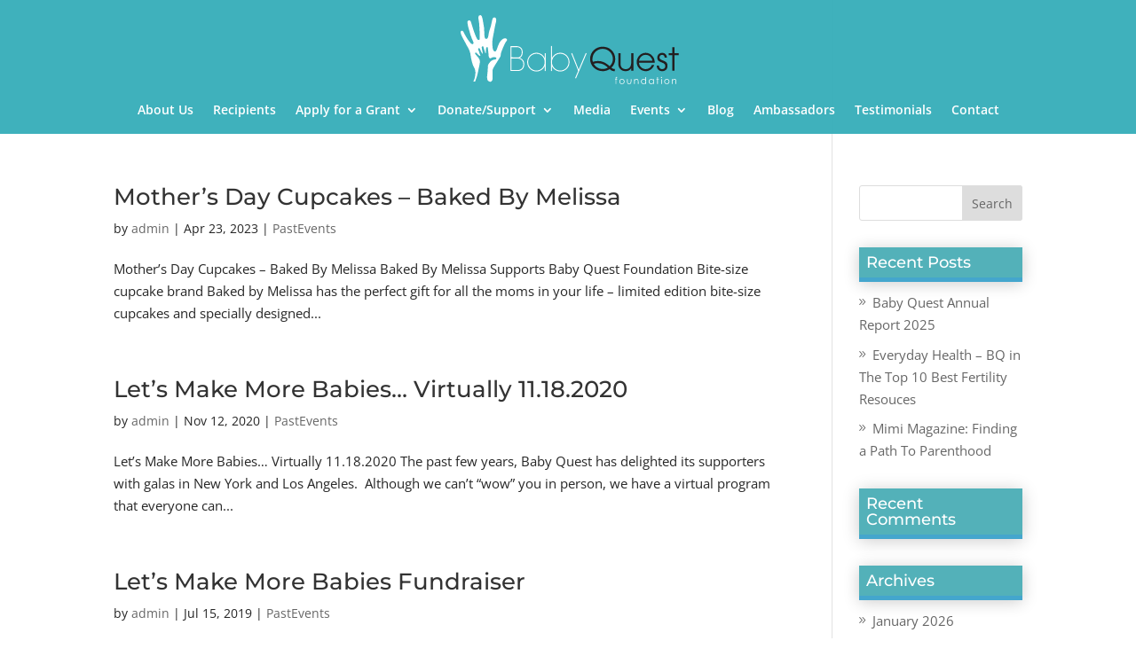

--- FILE ---
content_type: text/css
request_url: https://babyquestfoundation.org/wp-content/uploads/wtfdivi/wp_head.css?ver=1565032909
body_size: 41
content:
@media only screen and (max-width:980px){#et-top-navigation span.mobile_menu_bar:before,#et-top-navigation span.mobile_menu_bar:after{color:#9e1e5e !important}}#footer-info + #footer-info{display:none}.et_pb_toggle_open .et_pb_toggle_title:before{display:block !important;content:"\e04f"}#footer-info{width:100%;margin:0 auto;text-align:center !important}@media only screen and (min-width:980px){#footer-bottom .et-social-icons{margin-bottom:-28px}}@media only screen and (max-width:980px){#main-footer>.container,#et-footer-nav>.container,#footer-bottom>.container{width:80% !important}}

--- FILE ---
content_type: text/css
request_url: https://babyquestfoundation.org/wp-content/themes/Medical-agency-child-theme/style.css?ver=4.19.2
body_size: 7622
content:
/*========================================
Theme Name:  Medical Agency Child Theme
Theme URI:   https://divithemecenter.com/
Description: 
Version:     1.0
Author:      Divi Theme Center
Author URI:  https://divithemecenter.com/
Template:    Divi
Text Domain: medicalagency
===========================================
*
//********Header*******/
.et_pb_slider.dp_tut_slider_arrow .et-pb-arrow-prev {opacity: 1;left: 22px;}.et_pb_slider.dp_tut_slider_arrow .et-pb-arrow-next {opacity: 1;right: 22px;}
#et-info-phone,#et-info-email,#top-header a{color:#000;}/********Home V1 Slider*******/.home_slider_v1.et_pb_slider .et-pb-controllers a.et-pb-active-control {background-color: #00B28A;}
.home_slider_v1.et_pb_slider .et-pb-slider-arrows {display: none;}
.home_slider_v1.et_pb_slider .et_pb_more_button.et_pb_button:hover{ background-color:#44a6cd;}
.home_slider_v1 .et-pb-active-slide .et_pb_slide_description,
.hv2_slider .et-pb-active-slide .et_pb_slide_description,
.home_v3_slider .et-pb-active-slide .et_pb_slide_description,
.hv5_slider .et-pb-active-slide .et_pb_slide_description{ animation-name: none !important; }
/********Home V1 About Us*******/
.hv1_about_us hr,
.hv3_about_us hr,
.hv4_about_us_sec hr,
.hv4_Peditician hr,
.medical_service_page hr,
.welcome_medical_hr hr,
.about_v3_hr hr { border: 2px solid #44a6cd;width: 60px;margin-left: 0px; }
.hv1_about_us,
.hv2_service_bg,
.hv3_dental_clinic,
.hv4_about_us_sec,
.hv4_service,
.hv4_latest_news,
.hv5_your_health_choise,
.dietitian_lifecoach,
.need_help,
.hv3_we_are_medent,
.welcome_medical_hr,
.meet_our_tem {background: linear-gradient(to bottom, rgba(255,255,255,1) 0%, rgba(207,207,207,1) 100%);}
.hv1_about_us .et_pb_button_module_wrapper .et_pb_button:hover,
.about_v1_header_sec .et_pb_button_module_wrapper .et_pb_button:hover,
.about_v1_hel_me .et_pb_button_module_wrapper .et_pb_button:hover{ background-color:#44a6cd;}
.hv1_about_us .et_pb_button_module_wrapper .et_pb_button,
.about_v1_header_sec .et_pb_button_module_wrapper .et_pb_button,
.hv4_about_us_sec .classic_about_img { background:#00B28A}
/********Home V1 bookappoinement*******/
.book_appointment_bg {background:rgba(0,0,0,0.66);}
.hv1_book_appoiment .et_contact_bottom_container { float:left;}
.hv1_book_appoiment .et_contact_bottom_container .et_pb_contact_submit:hover{ background-color:#44a6cd;}
.hv1_book_appoiment .book_appointment_serv span i{color: #fff;font-size: 30px;display: inline-block;transition: all 500ms ease-out;}
.hv1_book_appoiment .book_appointment_serv:hover span i{transform: rotate(360deg);}
.hv1_our_department hr,
.our_doctors hr,
.hv1_latest_blog hr,
.welcome_to_laboratory hr,
.hv2_gallery_bg hr,
.about_peoples_sec hr,
.meet_our_tem hr,
.hv3_dental_care hr,
.hv3_dental_clinic hr,
.hv4_service hr,
.hv4_mission hr,
.hv4_latest_news hr,
.hv4_contact_us hr,
.hv5_your_health_choise hr,
.hv5_body_challenge hr,
.dietitian_lifecoach hr,
.latest_article hr,
.need_help hr,
.about_v1_about_medical hr{border: 2px solid #44a6cd;width: 60px;margin: auto;}
.hv1_our_department,
.hv2_gallery_bg,
.hv2_blog,
.hv4_Peditician,
.hv4_mission,
.hv4_contact_us,
.hv5_body_challenge,
.latest_article,
.about_v3_hr{background: linear-gradient(to bottom, rgba(255,255,255,1) 0%, rgba(200,238,255,1) 100%);}
.hv1_our_department .et_pb_main_blurb_image .et_pb_image_wrap{border-color:#00B28A;}
.dd-round-blurbs .et_pb_animation_off{ opacity: 0.5 !important;}
.wel_laboratory_bg{ background-color:#00B28A;}
.abouts_cta{ background-color:#FF6666;}
.abouts_cta .et_pb_button_module_wrapper .et_pb_button:hover{ background-color:#44a6cd;}
.faq_bg .et_pb_toggle_close{ background-color:#24353E; }
.faq_bg .et_pb_toggle_title:before {color:#00B28A;}
/******Service V1********/
.medical_agency_service_v1 .mc-features{padding: 0;margin: 0;list-style-type: none !important;}
.medical_agency_service_v1 .item-content:first-child{ margin-top: 0;}
.medical_agency_service_v1 .mc-features .hexagon { float: left;}
.medical_agency_service_v1 .hexagon.small {width: 67px; height: 38.68px;margin: 19.34px 0;}
.medical_agency_service_v1 .hexagon {display: inline-block;position: relative;background-color: #00B28A;}
.medical_agency_service_v1 .hexagon.small:before {border-bottom: 19.34px solid #00B28A;}
.medical_agency_service_v1 .hexagon.small:before, 
.medical_agency_service_v1 .hexagon.small:after {border-left: 33.5px solid transparent;border-right: 33.5px solid transparent;}
.medical_agency_service_v1 .hexagon:before { bottom: 100%;}
.medical_agency_service_v1 .hexagon:before, 
.medical_agency_service_v1 .hexagon:after {content: ""; z-index: 1;position: absolute;width: 0;border-left: 43.5px solid transparent;border-right: 43.5px solid transparent;}
.medical_agency_service_v1 .hexagon.small span:before {font-size: 24px;padding-bottom: 8px;padding-top: 7px;}
.medical_agency_service_v1 .hexagon span:before {position: relative;z-index: 2; color: #FFF;clear: both;float: none;display: block;text-align: center;
font-size: 48px;margin-left: auto;margin-right: auto;}
.medical_agency_service_v1 span.features-leaf i{margin-left: 18px;bottom: 21px;position: relative;font-size: 30px;color: #fff;}
.medical_agency_service_v1 .hexagon.small:after { border-top: 19.34px solid #00B28A;}
.medical_agency_service_v1 .hexagon:after { top: 100%;  width: 0; border-top: 25.11px solid #00B28A;}
.medical_agency_service_v1 .mc-features-small .text { margin-left: 97px;}
.medical_agency_service_v1 .item-content .text h3 { margin-top: 0;}
.medical_agency_service_v1 .single .item-content .text p {top: 0;}
.medical_agency_service_v1 .item-content .text p {padding: 0;clear: none;}
/******Service V2********/
.medical_agency_service_v2 .mc-features{padding: 0;margin: 0;list-style-type: none !important;}
.medical_agency_service_v2 .item-content:first-child{ margin-top: 0;}
.medical_agency_service_v2 .mc-features .hexagon {float: left;}
.medical_agency_service_v2 .hexagon.small { width: 67px;height: 38.68px; margin: 19.34px 0;}
.medical_agency_service_v2 .hexagon {display: inline-block;position: relative;}
.medical_agency_service_v2 .hexagon.small:before, 
.medical_agency_service_v2 .hexagon.small:after {border-left: 33.5px solid transparent;border-right: 33.5px solid transparent;}
.medical_agency_service_v2 .hexagon:before {bottom: 100%;}
.medical_agency_service_v2 .hexagon:before, 
.medical_agency_service_v2 .hexagon:after {content: ""; z-index: 1;position: absolute;width: 0;border-left: 43.5px solid transparent;border-right: 43.5px solid transparent;}
.medical_agency_service_v2 .hexagon.small span:before {font-size: 24px;padding-bottom: 8px; padding-top: 7px;}
.medical_agency_service_v2 .hexagon span:before {position: relative; z-index: 2;color: #FFF;clear: both;float: none;display: block;text-align: center;font-size: 48px;
margin-left: auto;margin-right: auto;}
.medical_agency_service_v2 span.features-leaf i{margin-left: 18px;bottom: 40px;position: relative;font-size: 40px;color: #FF6666;}
.medical_agency_service_v2 .mc-features-small .text {margin-left: 97px;}
.medical_agency_service_v2 .item-content .text h3 {margin-top: 0;}
.medical_agency_service_v2 .single .item-content .text p {top: 0;}
.medical_agency_service_v2 .item-content .text p {padding: 0;clear: none;}
/******Medical Service Page********/
.medical_service_page .ulockd-all-service {margin-top: -5px;}
.medical_service_page .ulockd-all-service h4 {margin-bottom: 15px;position: relative;}
.medical_service_page .list-group {padding-left: 0;margin-bottom: 20px;}
.medical_service_page .ulockd-all-service a.active {border-color: #3F6D80;}
.medical_service_page .ulockd-all-service a.active{background-color: #3F6D80 !important;}
.medical_service_page .list-group-item:first-child {border-top-left-radius: 4px;border-top-right-radius: 4px;}
.medical_service_page .ulockd-all-service a{font-size: 14px;padding: 10px 25px;text-transform: uppercase;border-radius: 0;margin-top: -10px;color:#00B28A;}
.medical_service_page .list-group-item{border: 1px solid #ddd;position: relative;display: block;}
.medical_service_page .list-group-item.active, 
.medical_service_page .list-group-item.active:focus, 
.medical_service_page .list-group-item.active:hover {z-index: 2;color: #fff;background-color: #337ab7;border-color: #337ab7;}
.medical_service_page a.list-group-item:focus,
.medical_service_page a.list-group-item:hover, 
.medical_service_page button.list-group-item:focus, 
.medical_service_page button.list-group-item:hover {color:#FF6666;text-decoration: none;background-color: #f5f5f5;}
.hv4_slider.et_pb_slider .et_pb_more_button.et_pb_button:hover{ background-color:#44a6cd;}
.hv4_slider.et_pb_slider .et-pb-controllers a { width:15px !important;height:15px !important;}
.hv4_slider .et-pb-controllers .et-pb-active-control{ background-color:#00B28A !important;}
.hv4_slider .et-pb-controllers a { background:#FF6666;}
.hv4_slider .et-pb-arrow-prev, 
.hv4_slider .et-pb-arrow-next{ background:#FF6666;}
.home_v3_slider .et-pb-arrow-prev, 
.home_v3_slider .et-pb-arrow-next {background-color: #44A6CD;}
.home_v3_slider.et_pb_slider .et_pb_more_button.et_pb_button:hover{ background-color:#44a6cd;}
.service_sec01 .media-middle{vertical-align: middle;display: table-cell;width: 10000px;overflow: hidden;}
.service_sec01 .media-right{display: table-cell;vertical-align: top;padding-left: 10px;}
.service_sec01 .media-right i{font-size: 110px;font-size: 80px;color: #fff;}
.sec_hover{transition: all .3s ease-in-out;}
.sec_hover:hover{transform:translateY(-10px);}
.service_sec01.sec_01{background-color:#00B28A;}
.service_sec01.sec_03{background-color:#FF6666;}
.hv3_about_us .et_pb_counter_amount { background-color:#00B28A !important;}
.hv3_about_us .et_pb_button_module_wrapper .et_pb_button:hover{ background-color:#44a6cd;}
.hv3_about_us .et_pb_button_module_wrapper .et_pb_button {background-color:#24353E;}
.hv3_book_appointment {background:#44A6CD;}
.hv3_book_appointment span{ float: left;width: 15%;padding-right: 10px;}
/********Doctor V1*******/
.doctor_v1.et_pb_column { margin-bottom:50px !important;}
.doctor_style_v1 .doctor_thumbnail img{vertical-align: middle;width: 100%;height: auto;}
.doctor_style_v1:hover .doctor_desc{transform: translateY(-50px); }
.doctor_style_v1 .doctor_desc{background: #00B28A;text-align: left;padding: 15px 20px;transition: .3s ease;}
.doctor_style_v1 h5.doctor_title{font-weight: 700;color: #fff;overflow: hidden;display: block;white-space: nowrap;text-overflow: ellipsis;padding-right: 5px;}
.doctor_style_v1 .doctor_positon{font-style: italic;color: #fff;overflow: hidden;display: block;white-space: nowrap;text-overflow: ellipsis;padding-right: 5px;}
.doctor_style_v1 .doctor_view_profile{position: absolute;top: auto;bottom: 0;left: 0;opacity: 0;padding: 0;transform: translateY(100%);width: 100%;height: 60px;padding: 0;
text-align: left;text-transform: none;vertical-align: middle;backface-visibility: hidden;transition: 0.3s, opacity 0.4s 0.3s;}
.doctor_style_v1 a.doctor_btn{text-align: left;padding: 10px 30px;color: #fff;background-color: #FF6666;border-color: #FF6666;position: relative;font-size: 14px;line-height: 28px;white-space: nowrap;text-transform: uppercase;letter-spacing: 0.04em;border-width: 2px;display: block;width: 100%;transition: .3s;backface-visibility: hidden;}
.doctor_style_v1:hover .doctor_view_profile{opacity: 1;transform: translateY(0px);transition: transform 0.3s, opacity 0.1s;}
.doctor_style_v1:hover .a.doctor_btn{background: #8668ad;border-color: #8668ad;}
/********Doctor V2*******/
.doctor_v2.et_pb_column{ margin-bottom:50px !important;}
.doctor_style_v2{padding-top:20px;overflow:hidden;}
.doctor_style_v2 .doctor_header { margin: 0 auto; position: relative;width: 100%;z-index:1;} 
.doctor_style_v2 .doctor_thumbnail{border-radius:50%;display: block;overflow:hidden;}
.doctor_style_v2 .doctor_thumbnail img{	display: block;width: 100%;-webkit-transform-style: preserve-3d; transition: .2s transform;height:auto;max-width:100%;vertical-align:middle;}
.doctor_style_v2:hover .doctor_thumbnail img{transform: scale(1.1);} 
.doctor_style_v2 .doctor_desc{ padding: 24px 0px;transition: .2s opacity;display:block;text-align:center;}
.doctor_style_v2 .doctor_desc .doctor_title{font-size: 20px;font-weight: bold;line-height: 1.4em;color:#000;}
.doctor_style_v2 .doctor_desc .doctor_positon{font-size: 16px;line-height: 1.2em;margin-bottom: 3px;margin-top: 4px;color:#000;}
/********Testimonial Slider V1*******/
.testimonial_v1{text-align: left;position: relative;border: none;margin: 0;padding: 0;}
.testimonial_v1 i{position: absolute;top: 4px;left: 0;z-index: 0;font-size: 30px;line-height: 30px;color: #00B28A;-webkit-transform: scaleX(-1) rotateY(-180deg);
transform: scaleX(-1) rotateY(-180deg);}
.testimonial_v1 .testimonial_content{padding: 0 10px 0 49px;}
.testimonial_v1 .testimonial_content cite{color: #868686;font-size: 15px;}
.testimonial_v1 .testimonial_desc {margin-top: 15px;display: -webkit-flex;}
.testimonial_v1 .testimonial_img img{border-radius: 50%;width:60px;height:60px;}
.testimonial_v1 h5.testimonial_quote_author{font-weight: 700; }
.testimonial_v1 .testimonial_wide{padding-top: 0;padding-left: 20px;}
.owl-theme .owl-dots .owl-dot.active span, 
.owl-theme .owl-dots .owl-dot:hover span{background-color:#00B28A;}
.owl-theme .owl-nav.disabled + .owl-dots { margin-top: 40px;}
.owl-theme .owl-dots .owl-dot span{ width: 24px;height:6px;}
.testimonial_style_v2{padding: 70px 40px 30px 40px;border-radius: 10px;box-shadow: 0px 10px 60px rgba(2,31,123,.15);margin-bottom: 60px;background-color: #fff;}
.testimonial_style_v2 .testimonial_img{height: 80px;width: 80px;border: 2px solid #fff;overflow: hidden;bottom: calc(100% - 46px);background: transparent;left: 40px;
box-shadow: 0px 10px 40px rgba(2,31,123,.10);position: absolute !important;border-radius: 50% !important;}
.testimonial_style_v2 .testimonial_img img{filter: grayscale(1);max-width: 100%;vertical-align: middle;border-style: none;}
.testimonial_style_v2 h4.testimonial_title{color: #454545;margin: 0;font-size:24px;font-weight: 500;line-height: 1.2;}
.testimonial_style_v2 .testimonial_postion{margin-top: 0;margin-bottom: 1rem;font-size: 16px;color: #606060;}
.testimonial_style_v2 .testimonial_desc{margin-bottom: 1.5rem;padding-top: .5rem;font-size: 16px;margin-top: 0;}
.testimonial_style_v2 span i{font-size: 30px;color: #00B28A;padding-top: .5rem;display: inline-block;}
/********Hv1 blog*******/
.hv1_latest_blog .post-content p,
.hv2_blog .post-content p{ margin-bottom: 15px;}
.hv1_latest_blog .alignright a, 
.hv2_blog .alignright a { background: #24353E; padding: 10px; color: #fff; font-weight: 800;}
.hv1_latest_blog .alignright a:hover,
.hv2_blog .alignright a:hover{ background:#44A6CD; }
.hv1_latest_blog .alignleft a, 
.hv2_blog .alignleft a { background: #24353E; padding: 10px; color: #fff; font-weight: 800;}
.hv1_latest_blog .alignleft a:hover,
.hv2_blog .alignleft a:hover{ background:#44A6CD; }
.hv1_latest_blog .et_pb_post a.more-link{float:right; background: #24353E; padding: 8px; color: #fff; font-size: 16px;width: 100%;text-align: center;font-weight: 600;}
.hv1_latest_blog .et_pb_post:hover a.more-link{background:#44A6CD;}
#sidebar .widgettitle{background: #24353E;color: #fff;padding: 8px;border-bottom: 5px solid #44A6CD;margin-bottom: 10px;box-shadow: 0px 2px 18px 0px rgba(0,0,0,0.2);}
#sidebar .et_pb_widget.widget_recent_entries ul li a:before, 
#sidebar .et_pb_widget.widget_archive ul li a:before, 
#sidebar .et_pb_widget.widget_categories ul li a:before, 
#sidebar .et_pb_widget.widget_meta ul li a:before {content: "\39";font-family: "ETmodules"; right: 4px; position: relative;}
#sidebar .et_pb_widget li a:hover{ color:#24353E;}
.form-submit .et_pb_button{color: #44A6CD;}
.bbb_blog_list .alignright a { background: #24353E; padding: 10px; color: #fff; font-weight: 800;}
.bbb_blog_list .alignright a:hover{ background:#44A6CD }
.bbb_blog_list .alignleft a { background: #24353E; padding: 10px; color: #fff; font-weight: 800;}
.bbb_blog_list .alignleft a:hover{ background:#44A6CD }
/********Home V2 Slider*******/
.home_v2_blurb_hover .et_pb_blurb{ transition: .3s all; }
.home_v2_blurb_hover .et_pb_blurb:hover{ margin-top: -15px; box-shadow: 0px 15px 16px 0px rgba(0, 0, 0, 0.08); }
.home_v2_blurb_hover .et_pb_blurb{background:#FF6666;}
.home_v2_blurb_hover .et_pb_blurb:hover{background:#24353E;}
.home_v2_blurb_hover .et_pb_image_wrap span.et-pb-icon{ color:#fff;}
.home_v2_blurb_hover .et_pb_blurb:hover .et_pb_image_wrap span.et-pb-icon{color:#00B28A }
.hv2_service_bg .et_pb_blurb .et_pb_image_wrap { background-color:#24353E;padding: 15px;border-radius: 50%;}
.hv2_service_bg .et_pb_blurb .et_pb_image_wrap span.et-pb-icon{ color:#fff;}
/********Home V2 gallery*******/
.hv2_gallery_bg .et_pb_image.et_pb_has_overlay .et_pb_image_wrap:hover .et_overlay{ opacity:0.8 !important;}
.hv2_gallery_bg .et_pb_image_wrap:hover .et_overlay{visibility: visible;bottom: 0;height: 100%;padding-top: 27%;}
.hv2_gallery_bg .et_overlay{position: absolute;bottom: -60px;left: 0;float: left;width: 100%;height: 80px;text-align: center;padding: 20px 0;padding-top: 20px;
background-color:#00B28A;visibility: hidden;transition: all 0.4s ease-in-out;top: auto;}
/********Home V2 blog*******/
.hv2_blog .et_pb_image_container img {transition: all .7s ease-out;}
.hv2_blog .et_pb_image_container:hover img {transform: scale(1.2);}
.hv2_blog .et_overlay:before{content: " " !important;}
.hv2_blog .et_overlay{background-color:#24353E;}
.hv2_blog .et_pb_has_overlay:not(.et_pb_image):hover .et_overlay{ opacity: 0.6 !important; }
.hv2_blog .more-link{display: inline-block;padding: 8px 16px;margin-top: 10px;color: #fff;font-size: 16px;background: #24353E;}
.counter_sec{background-color:#24353E;}
.about_peoples_sec .et_pb_main_blurb_image{border: 1px solid #24353E;border-radius: 50%;}
.about_peoples_sec .et_pb_blurb .et_pb_image_wrap{padding:5px;}
.laboratory_bg_sec{background-color:#00B28A;}
.hv4_about_us_sec .et_pb_button_module_wrapper .et_pb_button:hover{ background-color:#44a6cd;}
.hv4_about_us_sec .et_pb_button_module_wrapper .et_pb_button {background-color:#24353E;}
.laboratory_bg_sec .et_pb_button_module_wrapper .et_pb_button:hover{ background-color:#44a6cd;}
.laboratory_bg_sec .et_pb_button_module_wrapper .et_pb_button {background-color:#24353E;}
.hv3_welcome_dental_clinic .et_pb_toggle_title:before {color:#00B28A;}
.hv3_welcome_dental_clinic .et_pb_accordion .et_pb_toggle{margin-bottom:10px !important;}
.hv3_welcome_dental_clinic .et_pb_toggle_close{padding:10px;}
.hv3_dental_care{background:linear-gradient(to bottom, rgba(255,255,255,1) 0%, rgba(200,238,255,1) 100%);}
.hv4_aboutsec { background:#00B28A;}
.hv4_service .et_pb_blurb {border-radius: 2px;box-shadow: 0 1px 3px rgba(0,0,0,0.08);transition: all .3s ease-in-out;}
.hv4_service .et_pb_blurb:hover {transform: translate3d(0, -6px, 0);box-shadow: 5px 8.66px 30px 0 rgba(31,35,37,0.078);}
.hv4_mission .et_pb_toggle.et_pb_accordion_item{margin-bottom: 10px;}
.hv4_mission .et_pb_toggle_close{padding: 15px;}
.hv4_mission .et_pb_toggle_title:before{color:#00B28A;}
@media only screen and ( min-width: 800px ) {
.hv4_latest_news a img  {float: left;width: 30%;padding-right: 20px;padding-bottom: 30px;max-height: 250px;}
}
.hv4_latest_news a.more-link {display: inline-block;background: #24353E;font-weight: bold;color: #ffffff;width: 150px;padding: 5px 10px;text-align: center;
margin: 20px auto;text-transform: uppercase;letter-spacing: 1px;border: solid 2px #24353E;}
.hv4_latest_news a.more-link:hover {background: #f9f9f9;border: solid 2px #24353E;color: #24353E;}
.hv4_latest_news .et_pb_posts .et_pb_post{ position: relative;border-bottom: 1px solid #24353E;padding-bottom: 25px;}
.hv4_contact_us .et_contact_bottom_container .et_pb_contact_submit.et_pb_button{background-color:#24353E;}
.hv4_contact_us .et_contact_bottom_container .et_pb_contact_submit.et_pb_button:hover{background-color:#44a6cd;}
.hv4_contact_us .et_contact_bottom_container{margin-left: 16px;float: left !important;}
.hv5_slider .et-pb-controllers a { width: 25px;height: 5px}
.hv5_slider.et_pb_slider .et_pb_more_button.et_pb_button:hover{ background-color:#44a6cd;}
.hv5_slider.et_pb_slider .et_pb_more_button.et_pb_button {background-color:#24353E;}
.hv5_slider .et-pb-arrow-prev, 
.hv5_slider .et-pb-arrow-next {background-color: #44A6CD;border-radius: 50%;}
.hv2_slider .et-pb-arrow-prev, 
.hv2_slider .et-pb-arrow-next {background-color: #44A6CD;border-radius: 50%;}
.hv5_body_challenge .et_pb_blurb .et_pb_image_wrap{ width:100px;}
.dietitian_lifecoach .et_pb_button_module_wrapper .et_pb_button:hover{ background-color:#44a6cd;}
.dietitian_lifecoach .et_pb_button_module_wrapper .et_pb_button {background-color:#24353E;}
.latest_article .et_overlay:before{ color:#00B28A;}
.latest_article .et_overlay{background:#FF6666;}
.latest_article .et_pb_has_overlay:not(.et_pb_image):hover .et_overlay {opacity: 0.7 !important;}
.hv1_latest_blog .alignright a, 
.hv2_blog .alignright a,
.latest_article .alignright a  { background: #24353E; padding: 10px; color: #fff; font-weight: 800;}
.hv1_latest_blog .alignright a:hover,
.hv2_blog .alignright a:hover,
.latest_article .alignright a:hover{ background:#44A6CD; }
.hv1_latest_blog .alignleft a, 
.hv2_blog .alignleft a,
.latest_article .alignleft a  { background: #24353E; padding: 10px; color: #fff; font-weight: 800;}
.hv1_latest_blog .alignleft a:hover,
.hv2_blog .alignleft a:hover,
.latest_article .alignleft a:hover { background:#44A6CD; }
.need_help .et_pb_newsletter_button_wrap .et_pb_button:hover{ background-color:#44a6cd;}
.need_help .et_pb_newsletter_button_wrap .et_pb_button {background-color:#24353E;}
.need_help .et_pb_newsletter_button_wrap{width: 20%;margin-left: 40%;margin-right: 40%;}
.medical_service_page .et_pb_button_module_wrapper .et_pb_button{background-color:#24353E;}
.medical_service_page .et_pb_button_module_wrapper .et_pb_button:hover{ background-color:#44a6cd;}
.medical_gallery_v1 .et_pb_blurb_content{display: block;margin-top: 30px;position: relative;overflow: hidden;}
.medical_gallery_v1 .et_pb_blurb_description{font-size: 1em;position: absolute;bottom: 30px;left: 100%;right: auto;padding: 20px;width: 100%;transition: opacity .25s linear,left .25s linear;-webkit-transition: opacity .25s linear,left .25s linear;background: #FF6666;opacity: 0.7 !important;pointer-events: none;}
.medical_gallery_v1 .et_pb_blurb_content:hover .et_pb_blurb_description{opacity: 1;left: 0;}
.medial_gallery_v2 .et_pb_blurb_container{left: 0;line-height: 1.5;opacity: 0.9;padding: 5px;position: absolute;text-align: center;width: 100%;word-wrap: normal;background: #00B28A;color: #fff;padding: 20px;bottom: 30px;}
.medial_gallery_v2 .et_pb_blurb:hover .et_pb_blurb_container{background: #fff;color: #000;}
.medical_conatct_us .et_contact_bottom_container{float:left;}
.medical_conatct_us .et_contact_bottom_container .et_pb_contact_submit{background:#24353E;}
/********About V3*******/
.welcome_medical_hr .et_pb_image_wrap span.et-pb-icon{color:#00B28A;}
/********Footer*******/
.footer_col1 hr,
.footer_col2 hr,
.footer_col3 hr,
.footer_col4 hr{
border: 2px solid #44a6cd;
width: 60px;
margin-left: 0;
}
.footer_col1 a.footer_read_more{top: 14px;position: relative;font-size: 15px;font-weight: 600;color:#44a6cd;}
.footer_col2 ul,
.footer_col3 ul{padding: 0;margin: 0;list-style: none;}
.footer_col2 li a,
.footer_col3 li a{display: inline-block;padding-left: 20px;position: relative;line-height: 36px;color: #ffffff;}
.footer_col2 li a:after,
.footer_col3 li a:after{content: "\24";font-family: "Etmodules";position: absolute;left: 0;top: 0;color:#44a6cd;font-weight:800;}
.footer_col2 li a:hover,
.footer_col3 li a:hover{color:#44a6cd;}
.footer_col4 .et_pb_newsletter_form input[type="text"],
.footer_col4 .et_pb_newsletter_form p.et_pb_newsletter_field input[type="text"]{padding: 8px 4% !important;}
.footer_col4 .et_pb_newsletter_form p.et_pb_newsletter_field{ margin-bottom:0px !important;}
.footer_col4 .et_pb_newsletter_button {display: initial;}
.footer_col4 .et_pb_subscribe .et_pb_newsletter_button.et_pb_button{background-color:#3f6d80;}
.footer_col4 .et_pb_subscribe .et_pb_newsletter_button.et_pb_button:hover{background-color:#44a6cd;}
#footer-info{ float:none; text-align:center; color:#fff;}
.footer_col4 .social_footer{ padding: 0;margin: 0;} 
.footer_col4 .social_footer li{display: inline-block;margin-right: 10px;}
.footer_col4 .social_footer li a{ display: inline-block; height: 34px;  width: 34px;color: #b1b1b1;line-height: 34px;text-align: center;border: 1px solid #4c4c4c;}
.footer_col4 .social_footer li a:hover{ background:#44a6cd; }
.footer_col4 .social_footer li a i.et-pb-icon{ font-size:14px; }
.footer_col4 .social_footer li a:hover{ color:#fff;}
/*********Pagination*********/
.pagination-container{ margin-bottom:0px !important;}
.page-breadcrumb.et_pb_row.book_row{ width:100%}
.et_pb_row_custom_pagination{clear:both;text-align: left;}
.pagination-container{padding-top: 0 !important;margin-top:2em;margin-bottom:2em;}
.screen-reader-text{display: none;}
.navigation.medicl_agency_pagination .page-numbers{display: inline-block;border-right: 0;padding: 0em 1em;margin: 0 -1px;line-height: 2.6em;}
.navigation.medicl_agency_pagination .page-numbers.prev,.navigation.medicl_agency_pagination .page-numbers.next{padding: 0 .5em;}
.navigation.medicl_agency_pagination span.page-numbers {color:#FF6666;border-color: #00B28A !important;font-weight: 600;}
.navigation.medicl_agency_pagination .page-numbers .et-pb-icon{font-size: 1.6em;vertical-align: middle;line-height: 1.5em;margin-top: -3px;}
.navigation.medicl_agency_pagination a.page-numbers:hover, .navigation.medicl_agency_pagination span.page-numbers {background-color: #00B28A !important;}
.navigation.medicl_agency_pagination a.page-numbers {color: #fff !important;background: #00B28A;border-left: solid 1px #00B28A;}
.navigation.medicl_agency_pagination a.page-numbers:hover {color: #fff !important; border-color: #f9f9f9 !important;} 
/*********doctor single page*********/
.single-doctor .doctor_page_row{ width:100% !important;}
.single-doctor #main-content .container:before,
.single-doctor #main-content .container:before {background: none;}
.single-doctor #sidebar,
.single-doctor #sidebar {display:none;}

/*********Responsive Css*********/
@media screen and (max-width: 1206px) {
.doctor_v2.et_pb_column.mobile_view{ width: 48%; margin-right: 15px;margin-bottom:15px !important;}
.doctor_v2.mobile_view.et-last-child{margin-right:15px !important;}
}
@media screen and (max-width: 980px) {
.doctor_v1.et_pb_column.mobile_view,
.doctor_v2.et_pb_column.mobile_view{ width:48%; margin-right: 15px;margin-bottom:15px !important;}
.doctor_v2.mobile_view.et-last-child{margin-right:15px !important;}
}
@media screen and (max-width: 944px) {
.doctor_v1.et_pb_column.mobile_view,
.doctor_v2.et_pb_column.mobile_view{ width: 47%; margin-right: 15px;margin-bottom:15px !important;}
}	
@media screen and (max-width: 800px) {
.doctor_v1.et_pb_column.mobile_view,
.doctor_v2.et_pb_column.mobile_view{ width:100%; margin-right: 15px;margin-bottom:15px !important;}	
}
@media screen and (min-width: 780px) {
.home_slider_v1.et_pb_slider .et-pb-controllers {position: absolute;transform: translateY(50%);bottom: 50%;right: 100px;left: auto;display: inline-block;
text-align: center;width: 15px;height: auto;}
.home_slider_v1.et_pb_slider .et-pb-controllers a {display: block;background-color: rgba(255,255,255,.4);width: 20px;height: 20px;margin: 20px 0;border-radius: 50%;
border: 2px solid #fff;}
}
@media screen and (max-width: 600px) {
	.need_help .et_pb_newsletter_button_wrap {
		width: auto;
		margin-left: auto !important;
		margin-right: auto !important;
	}
}
/* hamburger menu */
.et_divi_100_custom_hamburger_menu__icon {position: relative;display: block;width: 1.875rem;/*height: 1.875rem;*/box-sizing: border-box;cursor: pointer;padding: 0.25rem;clear: both;z-index:9999;}
.et_divi_100_custom_hamburger_menu__icon div{background:#000;width:100%;height:.125rem;margin:.25rem auto;border-radius:10px;-webkit-transition:0.3s cubic-bezier(.28,.55,.385,1.65);transition:0.3s cubic-bezier(.28,.55,.385,1.65);-webkit-transition-timing-function:cubic-bezier(.28,.55,.385,1.65);transition-timing-function:cubic-bezier(.28,.55,.385,1.65);-webkit-transform:0;transform:0;-webkit-transform-origin:center;transform-origin:center;}
.et_divi_100_custom_hamburger_menu__icon div:before,.et_divi_100_custom_hamburger_menu__icon div:after{-webkit-transition:0.3s cubic-bezier(.28,.55,.385,1.65);transition:0.3s cubic-bezier(.28,.55,.385,1.65);-webkit-transition-timing-function:cubic-bezier(.28,.55,.385,1.65);transition-timing-function:cubic-bezier(.28,.55,.385,1.65);}
/* Type 1 */
.et_divi_100_custom_hamburger_menu--type-1.et_divi_100_custom_hamburger_menu--style-2 .et_divi_100_custom_hamburger_menu__icon.et_divi_100_custom_hamburger_menu__icon--toggled div:not(:first-child):not(:last-child){width:0;margin-left:0;opacity:1;}
.et_divi_100_custom_hamburger_menu--type-1.et_divi_100_custom_hamburger_menu--style-3 .et_divi_100_custom_hamburger_menu__icon.et_divi_100_custom_hamburger_menu__icon--toggled div:first-child {-webkit-animation-name: T1S3DF;animation-name: T1S3DF;}
@-webkit-keyframes T1S3DF {
	0% {-webkit-transform: none;transform: none;}
	40% {-webkit-transform: translateY(0.375rem);transform: translateY(0.375rem);}
	80% {-webkit-transform: translateY(0.375rem) rotate(45deg);transform: translateY(0.375rem) rotate(45deg);}
}
@keyframes T1S3DF {
	0% {-webkit-transform: none;transform: none;}
	40% {-webkit-transform: translateY(0.375rem);transform: translateY(0.375rem);}
	80% {-webkit-transform: translateY(0.375rem) rotate(45deg);transform: translateY(0.375rem) rotate(45deg);}
}
.et_divi_100_custom_hamburger_menu--type-1.et_divi_100_custom_hamburger_menu--style-3 .et_divi_100_custom_hamburger_menu__icon.et_divi_100_custom_hamburger_menu__icon--toggled div:last-child {-webkit-animation-name: T1S3L;animation-name: T1S3L;}
@-webkit-keyframes T1S3L {
	0% {-webkit-transform: none;transform: none;}
	40% {-webkit-transform: translateY(-0.375rem);transform: translateY(-0.375rem);}
	80% {-webkit-transform: translateY(-0.375rem) rotate(-45deg);transform: translateY(-0.375rem) rotate(-45deg);}
}
@keyframes T1S3L {
	0% {-webkit-transform: none;transform: none;}
	40% {-webkit-transform: translateY(-0.375rem);transform: translateY(-0.375rem);}
	80% {-webkit-transform: translateY(-0.375rem) rotate(-45deg);transform: translateY(-0.375rem) rotate(-45deg);}
}
.et_divi_100_custom_hamburger_menu--type-1.et_divi_100_custom_hamburger_menu--style-4 .et_divi_100_custom_hamburger_menu__icon.et_divi_100_custom_hamburger_menu__icon--toggled div {-webkit-animation-timing-function: linear;animation-timing-function: linear;}
.et_divi_100_custom_hamburger_menu--type-1.et_divi_100_custom_hamburger_menu--style-4 .et_divi_100_custom_hamburger_menu__icon.et_divi_100_custom_hamburger_menu__icon--toggled div:first-child {-webkit-animation-name: T1S4DF;animation-name: T1S4DF;}
@-webkit-keyframes T1S4DF {
	0% {margin-right: 0;-webkit-transform: none;transform: none;}
	20% {width: 100%;-webkit-transform: translateY(0.375rem);transform: translateY(0.375rem);}
	40% {width: 0;margin-right: 0;-webkit-transform: translateY(0.375rem);transform: translateY(0.375rem);}
	80% {width: 0;margin-right: auto;-webkit-transform: translateY(0.375rem) rotate(45deg);transform: translateY(0.375rem) rotate(45deg);}
	90% {-webkit-transform: translateY(0.375rem) rotate(45deg);transform: translateY(0.375rem) rotate(45deg);}
}
@keyframes T1S4DF {
	0% {margin-right: 0;-webkit-transform: none;transform: none;}
	20% {width: 100%;-webkit-transform: translateY(0.375rem);transform: translateY(0.375rem);}
	40% {width: 0;margin-right: 0;-webkit-transform: translateY(0.375rem);transform: translateY(0.375rem);}
	80% {width: 0;margin-right: auto;-webkit-transform: translateY(0.375rem) rotate(45deg);transform: translateY(0.375rem) rotate(45deg);}
	90% {-webkit-transform: translateY(0.375rem) rotate(45deg);transform: translateY(0.375rem) rotate(45deg);}
}
.et_divi_100_custom_hamburger_menu--type-1.et_divi_100_custom_hamburger_menu--style-4 .et_divi_100_custom_hamburger_menu__icon.et_divi_100_custom_hamburger_menu__icon--toggled div:last-child {-webkit-animation-name: T1S4L;animation-name: T1S4L;}
@-webkit-keyframes T1S4L {
	0% {margin-left: 0;-webkit-transform: none;transform: none;}
	20% {width: 100%;-webkit-transform: translateY(-0.375rem);transform: translateY(-0.375rem);}
	40% {width: 0;margin-left: 0;-webkit-transform: translateY(-0.375rem);transform: translateY(-0.375rem);}
	80% {width: 0;margin-left: auto;-webkit-transform: translateY(-0.375rem) rotate(-45deg);transform: translateY(-0.375rem) rotate(-45deg);}
	90% {-webkit-transform: translateY(-0.375rem) rotate(-45deg);transform: translateY(-0.375rem) rotate(-45deg);}
}
@keyframes T1S4L {
	0% {margin-left: 0;-webkit-transform: none;transform: none;}
	20% {width: 100%;-webkit-transform: translateY(-0.375rem);transform: translateY(-0.375rem);}
	40% {width: 0;margin-left: 0;-webkit-transform: translateY(-0.375rem);transform: translateY(-0.375rem);}
	80% {width: 0;margin-left: auto;-webkit-transform: translateY(-0.375rem) rotate(-45deg);transform: translateY(-0.375rem) rotate(-45deg);}
	90% {-webkit-transform: translateY(-0.375rem) rotate(-45deg);transform: translateY(-0.375rem) rotate(-45deg);}
}
.et_divi_100_custom_hamburger_menu--type-1.et_divi_100_custom_hamburger_menu--style-5 .et_divi_100_custom_hamburger_menu__icon.et_divi_100_custom_hamburger_menu__icon--toggled div {-webkit-animation-timing-function: linear;animation-timing-function: linear;}
.et_divi_100_custom_hamburger_menu--type-1.et_divi_100_custom_hamburger_menu--style-5 .et_divi_100_custom_hamburger_menu__icon.et_divi_100_custom_hamburger_menu__icon--toggled div:first-child {-webkit-animation-name: T1S5DF;animation-name: T1S5DF;}
@-webkit-keyframes T1S5DF {
	0% {margin-right: 0;-webkit-transform: none;transform: none;-webkit-transform-origin: top right;transform-origin: top right;}
	25% {width: 100%;-webkit-transform: translateY(0.375rem) rotate(10deg);transform: translateY(0.375rem) rotate(10deg);}
	30% {width: 100%;-webkit-transform: translateY(0.375rem) rotate(10deg);transform: translateY(0.375rem) rotate(10deg);}
	40% {width: 0%;-webkit-transform: translateY(0.375rem) rotate(10deg);transform: translateY(0.375rem) rotate(10deg);}
	50% {width: 0%;-webkit-transform-origin: center;transform-origin: center;-webkit-transform: translateY(0.375rem) rotate(45deg);transform: translateY(0.375rem) rotate(45deg);}
	90% {-webkit-transform: translateY(0.375rem) rotate(45deg);transform: translateY(0.375rem) rotate(45deg);}
}
@keyframes T1S5DF {
	0% {margin-right: 0;-webkit-transform: none;transform: none;-webkit-transform-origin: top right;transform-origin: top right;}
	25% {width: 100%;-webkit-transform: translateY(0.375rem) rotate(10deg);transform: translateY(0.375rem) rotate(10deg);}
	30% {width: 100%;-webkit-transform: translateY(0.375rem) rotate(10deg);transform: translateY(0.375rem) rotate(10deg);}
	40% {width: 0%;-webkit-transform: translateY(0.375rem) rotate(10deg);transform: translateY(0.375rem) rotate(10deg);}
	50% {width: 0%;-webkit-transform-origin: center;transform-origin: center;-webkit-transform: translateY(0.375rem) rotate(45deg);transform: translateY(0.375rem) rotate(45deg);}
	90% {-webkit-transform: translateY(0.375rem) rotate(45deg);transform: translateY(0.375rem) rotate(45deg);}
}
.et_divi_100_custom_hamburger_menu--type-1.et_divi_100_custom_hamburger_menu--style-5 .et_divi_100_custom_hamburger_menu__icon.et_divi_100_custom_hamburger_menu__icon--toggled div:not(:first-child):not(:last-child) {-webkit-animation-name: T1S5DM;animation-name: T1S5DM;width: 0%;}
@-webkit-keyframes T1S5DM {
	0% {width: 100%;opacity: 1;}
	40% {width: 100%;}
	50% {width: 0%;opacity: 1;}
}
@keyframes T1S5DM {
	0% {width: 100%;opacity: 1;}
	40% {width: 100%;}
	50% {width: 0%;opacity: 1;}
}
.et_divi_100_custom_hamburger_menu--type-1.et_divi_100_custom_hamburger_menu--style-5 .et_divi_100_custom_hamburger_menu__icon.et_divi_100_custom_hamburger_menu__icon--toggled div:last-child {-webkit-animation-name: T1S5L;animation-name: T1S5L;}
@-webkit-keyframes T1S5L {
	0% {margin-left: 0;-webkit-transform: none;transform: none;-webkit-transform-origin: bottom left;transform-origin: bottom left;}
	25% {width: 100%;-webkit-transform: translateY(-0.375rem) rotate(10deg);transform: translateY(-0.375rem) rotate(10deg);}
	30% {width: 100%;-webkit-transform: translateY(-0.375rem) rotate(10deg);transform: translateY(-0.375rem) rotate(10deg);}
	40% {width: 0%;-webkit-transform: translateY(-0.375rem) rotate(10deg);transform: translateY(-0.375rem) rotate(10deg);}
	50% {width: 0%;-webkit-transform-origin: center;transform-origin: center;-webkit-transform: translateY(-0.375rem) rotate(-45deg);transform: translateY(-0.375rem) rotate(-45deg);}
	90% {-webkit-transform: translateY(-0.375rem) rotate(-45deg);transform: translateY(-0.375rem) rotate(-45deg);}
}
@keyframes T1S5L {
	0% {margin-left: 0;-webkit-transform: none;transform: none;-webkit-transform-origin: bottom left;transform-origin: bottom left;}
	25% {width: 100%;-webkit-transform: translateY(-0.375rem) rotate(10deg);transform: translateY(-0.375rem) rotate(10deg);}
	30% {width: 100%;-webkit-transform: translateY(-0.375rem) rotate(10deg);transform: translateY(-0.375rem) rotate(10deg);}
	40% {width: 0%;-webkit-transform: translateY(-0.375rem) rotate(10deg);transform: translateY(-0.375rem) rotate(10deg);}
	50% {width: 0%;-webkit-transform-origin: center;transform-origin: center;-webkit-transform: translateY(-0.375rem) rotate(-45deg);transform: translateY(-0.375rem) rotate(-45deg);
	}
	90% {-webkit-transform: translateY(-0.375rem) rotate(-45deg);transform: translateY(-0.375rem) rotate(-45deg);}
}
/* Type 2 */
.et_divi_100_custom_hamburger_menu--type-2 .et_divi_100_custom_hamburger_menu__icon div, .et_divi_100_custom_hamburger_menu--type-3 .et_divi_100_custom_hamburger_menu__icon div{display:-webkit-box;display:-ms-flexbox;display:flex;-webkit-box-orient:horizontal;-webkit-box-direction:normal;-ms-flex-direction:row;flex-direction:row;background:0;}
.et_divi_100_custom_hamburger_menu--type-2 .et_divi_100_custom_hamburger_menu__icon div:before, .et_divi_100_custom_hamburger_menu--type-3 .et_divi_100_custom_hamburger_menu__icon div:before, .et_divi_100_custom_hamburger_menu--type-2 .et_divi_100_custom_hamburger_menu__icon div:after, .et_divi_100_custom_hamburger_menu--type-3 .et_divi_100_custom_hamburger_menu__icon div:after{content:'';display:block;background:#000;width:2px;min-width:2px;height:2px;border-radius:10px;margin:0 2px 0 0;}
.et_divi_100_custom_hamburger_menu--type-2 .et_divi_100_custom_hamburger_menu__icon div:after, .et_divi_100_custom_hamburger_menu--type-3 .et_divi_100_custom_hamburger_menu__icon div:after{width:100%;margin:0;}
.et_divi_100_custom_hamburger_menu--type-2.et_divi_100_custom_hamburger_menu--style-2 .et_divi_100_custom_hamburger_menu__icon.et_divi_100_custom_hamburger_menu__icon--toggled div:not(:first-child):not(:last-child), .et_divi_100_custom_hamburger_menu--style-2.et_divi_100_custom_hamburger_menu--type-3 .et_divi_100_custom_hamburger_menu__icon.et_divi_100_custom_hamburger_menu__icon--toggled div:not(:first-child):not(:last-child) {opacity: 1;}
.et_divi_100_custom_hamburger_menu--type-2.et_divi_100_custom_hamburger_menu--style-2 .et_divi_100_custom_hamburger_menu__icon.et_divi_100_custom_hamburger_menu__icon--toggled div:not(:first-child):not(:last-child):before, .et_divi_100_custom_hamburger_menu--style-2.et_divi_100_custom_hamburger_menu--type-3 .et_divi_100_custom_hamburger_menu__icon.et_divi_100_custom_hamburger_menu__icon--toggled div:not(:first-child):not(:last-child):before, .et_divi_100_custom_hamburger_menu--type-2.et_divi_100_custom_hamburger_menu--style-2 .et_divi_100_custom_hamburger_menu__icon.et_divi_100_custom_hamburger_menu__icon--toggled div:not(:first-child):not(:last-child):after, .et_divi_100_custom_hamburger_menu--style-2.et_divi_100_custom_hamburger_menu--type-3 .et_divi_100_custom_hamburger_menu__icon.et_divi_100_custom_hamburger_menu__icon--toggled div:not(:first-child):not(:last-child):after {width: 0;min-width: 0;margin-left: 0;opacity: 1;}
.et_divi_100_custom_hamburger_menu--type-2.et_divi_100_custom_hamburger_menu--style-3 .et_divi_100_custom_hamburger_menu__icon.et_divi_100_custom_hamburger_menu__icon--toggled div:first-child, .et_divi_100_custom_hamburger_menu--style-3.et_divi_100_custom_hamburger_menu--type-3 .et_divi_100_custom_hamburger_menu__icon.et_divi_100_custom_hamburger_menu__icon--toggled div:first-child {-webkit-animation-name: T2S3DF;animation-name: T2S3DF;}
@-webkit-keyframes T2S3DF {
	0% {-webkit-transform: none;transform: none;}
	20% {-webkit-transform: none;transform: none;}
	40% {-webkit-transform: translateY(0.375rem);transform: translateY(0.375rem);}
	80% {-webkit-transform: translateY(0.375rem) rotate(45deg);transform: translateY(0.375rem) rotate(45deg);}
}
@keyframes T2S3DF {
	0% {-webkit-transform: none;transform: none;}
	20% { -webkit-transform: none; transform: none; }
	40% { -webkit-transform: translateY(0.375rem); transform: translateY(0.375rem);}
	80% { -webkit-transform: translateY(0.375rem) rotate(45deg); transform: translateY(0.375rem) rotate(45deg);}
}
.et_divi_100_custom_hamburger_menu--type-2.et_divi_100_custom_hamburger_menu--style-3 .et_divi_100_custom_hamburger_menu__icon.et_divi_100_custom_hamburger_menu__icon--toggled div:first-child:before, .et_divi_100_custom_hamburger_menu--style-3.et_divi_100_custom_hamburger_menu--type-3 .et_divi_100_custom_hamburger_menu__icon.et_divi_100_custom_hamburger_menu__icon--toggled div:first-child:before {-webkit-animation-name: T2S3DFB;animation-name: T2S3DFB;}
@-webkit-keyframes T2S3DFB {
	0% { width: 100%; -webkit-transform: none;transform: none;}
	20% {-webkit-transform: none;transform: none;}
}
@keyframes T2S3DFB {
	0% {width: 100%;-webkit-transform: none;transform: none;}
	20% {-webkit-transform: none;transform: none;}
}
.et_divi_100_custom_hamburger_menu--type-2.et_divi_100_custom_hamburger_menu--style-3 .et_divi_100_custom_hamburger_menu__icon.et_divi_100_custom_hamburger_menu__icon--toggled div:first-child:after, .et_divi_100_custom_hamburger_menu--style-3.et_divi_100_custom_hamburger_menu--type-3 .et_divi_100_custom_hamburger_menu__icon.et_divi_100_custom_hamburger_menu__icon--toggled div:first-child:after {-webkit-animation-name: T2S3DMA;animation-name: T2S3DMA;}
@-webkit-keyframes T2S3DMA {
	0% {width: 100%; -webkit-transform: none;transform: none;}
	20% { -webkit-transform: none; transform: none;}
}
@keyframes T2S3DMA {
	0% { width: 100%;-webkit-transform: none; transform: none;}
	20% {-webkit-transform: none;transform: none;}
}
.et_divi_100_custom_hamburger_menu--type-2.et_divi_100_custom_hamburger_menu--style-3 .et_divi_100_custom_hamburger_menu__icon.et_divi_100_custom_hamburger_menu__icon--toggled div:last-child, .et_divi_100_custom_hamburger_menu--style-3.et_divi_100_custom_hamburger_menu--type-3 .et_divi_100_custom_hamburger_menu__icon.et_divi_100_custom_hamburger_menu__icon--toggled div:last-child {-webkit-animation-name: T2S3DL;animation-name: T2S3DL;}
@-webkit-keyframes T2S3DL {
	0% {-webkit-transform: none;transform: none;}
	20% {-webkit-transform: none;transform: none;}
	40% {-webkit-transform: translateY(-0.25rem);transform: translateY(-0.25rem);}
	80% {-webkit-transform: translateY(-0.375rem) rotate(-45deg);transform: translateY(-0.375rem) rotate(-45deg);}
}
@keyframes T2S3DL {
	0% {-webkit-transform: none;transform: none;}
	20% {-webkit-transform: none;transform: none;}
	40% {-webkit-transform: translateY(-0.25rem);transform: translateY(-0.25rem);}
	80% {-webkit-transform: translateY(-0.375rem) rotate(-45deg);transform: translateY(-0.375rem) rotate(-45deg);}
}
.et_divi_100_custom_hamburger_menu--type-2.et_divi_100_custom_hamburger_menu--style-3 .et_divi_100_custom_hamburger_menu__icon.et_divi_100_custom_hamburger_menu__icon--toggled div:last-child:before, .et_divi_100_custom_hamburger_menu--style-3.et_divi_100_custom_hamburger_menu--type-3 .et_divi_100_custom_hamburger_menu__icon.et_divi_100_custom_hamburger_menu__icon--toggled div:last-child:before {-webkit-animation-name: T2S3DFB;animation-name: T2S3DFB;}
@keyframes T2S3DFB {
	0% {width: 100%;-webkit-transform: none;transform: none;}
	20% {-webkit-transform: none;transform: none;}
}
.et_divi_100_custom_hamburger_menu--type-2.et_divi_100_custom_hamburger_menu--style-3 .et_divi_100_custom_hamburger_menu__icon.et_divi_100_custom_hamburger_menu__icon--toggled div:last-child:after, .et_divi_100_custom_hamburger_menu--style-3.et_divi_100_custom_hamburger_menu--type-3 .et_divi_100_custom_hamburger_menu__icon.et_divi_100_custom_hamburger_menu__icon--toggled div:last-child:after {-webkit-animation-name: T2S3DMA;animation-name: T2S3DMA;}
@keyframes T2S3DMA {
	0% {width: 100%;-webkit-transform: none;transform: none;}
	20% {-webkit-transform: none;transform: none;}
}
.et_divi_100_custom_hamburger_menu--type-2.et_divi_100_custom_hamburger_menu--style-4 .et_divi_100_custom_hamburger_menu__icon.et_divi_100_custom_hamburger_menu__icon--toggled div, .et_divi_100_custom_hamburger_menu--style-4.et_divi_100_custom_hamburger_menu--type-3 .et_divi_100_custom_hamburger_menu__icon.et_divi_100_custom_hamburger_menu__icon--toggled div {-webkit-transform: none;transform: none;}
.et_divi_100_custom_hamburger_menu--type-2.et_divi_100_custom_hamburger_menu--style-4 .et_divi_100_custom_hamburger_menu__icon.et_divi_100_custom_hamburger_menu__icon--toggled div:first-child:before, .et_divi_100_custom_hamburger_menu--style-4.et_divi_100_custom_hamburger_menu--type-3 .et_divi_100_custom_hamburger_menu__icon.et_divi_100_custom_hamburger_menu__icon--toggled div:first-child:before, .et_divi_100_custom_hamburger_menu--type-2.et_divi_100_custom_hamburger_menu--style-4 .et_divi_100_custom_hamburger_menu__icon.et_divi_100_custom_hamburger_menu__icon--toggled div:first-child:after, .et_divi_100_custom_hamburger_menu--style-4.et_divi_100_custom_hamburger_menu--type-3 .et_divi_100_custom_hamburger_menu__icon.et_divi_100_custom_hamburger_menu__icon--toggled div:first-child:after {width: 0%;min-width: 0;margin: 0 auto;opacity: 0;}
.et_divi_100_custom_hamburger_menu--type-2.et_divi_100_custom_hamburger_menu--style-4 .et_divi_100_custom_hamburger_menu__icon.et_divi_100_custom_hamburger_menu__icon--toggled div:not(:first-child):not(:last-child), .et_divi_100_custom_hamburger_menu--style-4.et_divi_100_custom_hamburger_menu--type-3 .et_divi_100_custom_hamburger_menu__icon.et_divi_100_custom_hamburger_menu__icon--toggled div:not(:first-child):not(:last-child) {position: relative;opacity: 1;}
.et_divi_100_custom_hamburger_menu--type-2.et_divi_100_custom_hamburger_menu--style-4 .et_divi_100_custom_hamburger_menu__icon.et_divi_100_custom_hamburger_menu__icon--toggled div:not(:first-child):not(:last-child):before, .et_divi_100_custom_hamburger_menu--style-4.et_divi_100_custom_hamburger_menu--type-3 .et_divi_100_custom_hamburger_menu__icon.et_divi_100_custom_hamburger_menu__icon--toggled div:not(:first-child):not(:last-child):before, .et_divi_100_custom_hamburger_menu--type-2.et_divi_100_custom_hamburger_menu--style-4 .et_divi_100_custom_hamburger_menu__icon.et_divi_100_custom_hamburger_menu__icon--toggled div:not(:first-child):not(:last-child):after, .et_divi_100_custom_hamburger_menu--style-4.et_divi_100_custom_hamburger_menu--type-3 .et_divi_100_custom_hamburger_menu__icon.et_divi_100_custom_hamburger_menu__icon--toggled div:not(:first-child):not(:last-child):after {position: absolute;width: 100%;-webkit-transition: all 0.3s linear transform 0.3s 0.3s linear;transition: all 0.3s linear transform 0.3s 0.3s linear;-webkit-transform-origin: center;transform-origin: center;}
.et_divi_100_custom_hamburger_menu--type-2.et_divi_100_custom_hamburger_menu--style-4 .et_divi_100_custom_hamburger_menu__icon.et_divi_100_custom_hamburger_menu__icon--toggled div:not(:first-child):not(:last-child):before, .et_divi_100_custom_hamburger_menu--style-4.et_divi_100_custom_hamburger_menu--type-3 .et_divi_100_custom_hamburger_menu__icon.et_divi_100_custom_hamburger_menu__icon--toggled div:not(:first-child):not(:last-child):before {-webkit-transform: rotate(45deg);transform: rotate(45deg);}
.et_divi_100_custom_hamburger_menu--type-2.et_divi_100_custom_hamburger_menu--style-4 .et_divi_100_custom_hamburger_menu__icon.et_divi_100_custom_hamburger_menu__icon--toggled div:not(:first-child):not(:last-child):after, .et_divi_100_custom_hamburger_menu--style-4.et_divi_100_custom_hamburger_menu--type-3 .et_divi_100_custom_hamburger_menu__icon.et_divi_100_custom_hamburger_menu__icon--toggled div:not(:first-child):not(:last-child):after {-webkit-transform: rotate(-45deg);transform: rotate(-45deg);}
.et_divi_100_custom_hamburger_menu--type-2.et_divi_100_custom_hamburger_menu--style-4 .et_divi_100_custom_hamburger_menu__icon.et_divi_100_custom_hamburger_menu__icon--toggled div:last-child:before, .et_divi_100_custom_hamburger_menu--style-4.et_divi_100_custom_hamburger_menu--type-3 .et_divi_100_custom_hamburger_menu__icon.et_divi_100_custom_hamburger_menu__icon--toggled div:last-child:before, .et_divi_100_custom_hamburger_menu--type-2.et_divi_100_custom_hamburger_menu--style-4 .et_divi_100_custom_hamburger_menu__icon.et_divi_100_custom_hamburger_menu__icon--toggled div:last-child:after, .et_divi_100_custom_hamburger_menu--style-4.et_divi_100_custom_hamburger_menu--type-3 .et_divi_100_custom_hamburger_menu__icon.et_divi_100_custom_hamburger_menu__icon--toggled div:last-child:after {width: 100%;min-width: 0;opacity: 0;}
.et_divi_100_custom_hamburger_menu--type-2.et_divi_100_custom_hamburger_menu--style-5 .et_divi_100_custom_hamburger_menu__icon.et_divi_100_custom_hamburger_menu__icon--toggled div, .et_divi_100_custom_hamburger_menu--style-5.et_divi_100_custom_hamburger_menu--type-3 .et_divi_100_custom_hamburger_menu__icon.et_divi_100_custom_hamburger_menu__icon--toggled div {-webkit-transform: none;transform: none;}
.et_divi_100_custom_hamburger_menu--type-2.et_divi_100_custom_hamburger_menu--style-5 .et_divi_100_custom_hamburger_menu__icon.et_divi_100_custom_hamburger_menu__icon--toggled div:first-child, .et_divi_100_custom_hamburger_menu--style-5.et_divi_100_custom_hamburger_menu--type-3 .et_divi_100_custom_hamburger_menu__icon.et_divi_100_custom_hamburger_menu__icon--toggled div:first-child {position: relative;-webkit-animation-name: T2S5DF;animation-name: T2S5DF;-webkit-transform: translateY(0.375rem) rotate(45deg);transform: translateY(0.375rem) rotate(45deg);}
@-webkit-keyframes T2S5DF {
	20% {-webkit-transform: none;transform: none;}
}
@keyframes T2S5DF {
	20% {-webkit-transform: none;transform: none;}
}
.et_divi_100_custom_hamburger_menu--type-2.et_divi_100_custom_hamburger_menu--style-5 .et_divi_100_custom_hamburger_menu__icon.et_divi_100_custom_hamburger_menu__icon--toggled div:first-child:before, .et_divi_100_custom_hamburger_menu--style-5.et_divi_100_custom_hamburger_menu--type-3 .et_divi_100_custom_hamburger_menu__icon.et_divi_100_custom_hamburger_menu__icon--toggled div:first-child:before, .et_divi_100_custom_hamburger_menu--type-2.et_divi_100_custom_hamburger_menu--style-5 .et_divi_100_custom_hamburger_menu__icon.et_divi_100_custom_hamburger_menu__icon--toggled div:first-child:after, .et_divi_100_custom_hamburger_menu--style-5.et_divi_100_custom_hamburger_menu--type-3 .et_divi_100_custom_hamburger_menu__icon.et_divi_100_custom_hamburger_menu__icon--toggled div:first-child:after {position: absolute;width: 0;}
.et_divi_100_custom_hamburger_menu--type-2.et_divi_100_custom_hamburger_menu--style-5 .et_divi_100_custom_hamburger_menu__icon.et_divi_100_custom_hamburger_menu__icon--toggled div:first-child:before, .et_divi_100_custom_hamburger_menu--style-5.et_divi_100_custom_hamburger_menu--type-3 .et_divi_100_custom_hamburger_menu__icon.et_divi_100_custom_hamburger_menu__icon--toggled div:first-child:before {left: 0;-webkit-animation-name: T2S5DFB;animation-name: T2S5DFB;}
@-webkit-keyframes T2S5DFB {
	20% {width: 0%;}
}
@keyframes T2S5DFB {
	20% {width: 0%;}
}
.et_divi_100_custom_hamburger_menu--type-2.et_divi_100_custom_hamburger_menu--style-5 .et_divi_100_custom_hamburger_menu__icon.et_divi_100_custom_hamburger_menu__icon--toggled div:first-child:after, .et_divi_100_custom_hamburger_menu--style-5.et_divi_100_custom_hamburger_menu--type-3 .et_divi_100_custom_hamburger_menu__icon.et_divi_100_custom_hamburger_menu__icon--toggled div:first-child:after {right: 0;-webkit-animation-name: T2S5DFA;animation-name: T2S5DFA;}
@-webkit-keyframes T2S5DFA {
	20% {width: 0%;}
}
@keyframes T2S5DFA {
	20% {width: 0%;}
}
.et_divi_100_custom_hamburger_menu--type-2.et_divi_100_custom_hamburger_menu--style-5 .et_divi_100_custom_hamburger_menu__icon.et_divi_100_custom_hamburger_menu__icon--toggled div:not(:first-child):not(:last-child), .et_divi_100_custom_hamburger_menu--style-5.et_divi_100_custom_hamburger_menu--type-3 .et_divi_100_custom_hamburger_menu__icon.et_divi_100_custom_hamburger_menu__icon--toggled div:not(:first-child):not(:last-child) {position: relative;opacity: 1;}
.et_divi_100_custom_hamburger_menu--type-2.et_divi_100_custom_hamburger_menu--style-5 .et_divi_100_custom_hamburger_menu__icon.et_divi_100_custom_hamburger_menu__icon--toggled div:not(:first-child):not(:last-child):before, .et_divi_100_custom_hamburger_menu--style-5.et_divi_100_custom_hamburger_menu--type-3 .et_divi_100_custom_hamburger_menu__icon.et_divi_100_custom_hamburger_menu__icon--toggled div:not(:first-child):not(:last-child):before, .et_divi_100_custom_hamburger_menu--type-2.et_divi_100_custom_hamburger_menu--style-5 .et_divi_100_custom_hamburger_menu__icon.et_divi_100_custom_hamburger_menu__icon--toggled div:not(:first-child):not(:last-child):after, .et_divi_100_custom_hamburger_menu--style-5.et_divi_100_custom_hamburger_menu--type-3 .et_divi_100_custom_hamburger_menu__icon.et_divi_100_custom_hamburger_menu__icon--toggled div:not(:first-child):not(:last-child):after {margin: 0 auto;}
.et_divi_100_custom_hamburger_menu--type-2.et_divi_100_custom_hamburger_menu--style-5 .et_divi_100_custom_hamburger_menu__icon.et_divi_100_custom_hamburger_menu__icon--toggled div:not(:first-child):not(:last-child):before, .et_divi_100_custom_hamburger_menu--style-5.et_divi_100_custom_hamburger_menu--type-3 .et_divi_100_custom_hamburger_menu__icon.et_divi_100_custom_hamburger_menu__icon--toggled div:not(:first-child):not(:last-child):before {display: none;}
.et_divi_100_custom_hamburger_menu--type-2.et_divi_100_custom_hamburger_menu--style-5 .et_divi_100_custom_hamburger_menu__icon.et_divi_100_custom_hamburger_menu__icon--toggled div:not(:first-child):not(:last-child):after, .et_divi_100_custom_hamburger_menu--style-5.et_divi_100_custom_hamburger_menu--type-3 .et_divi_100_custom_hamburger_menu__icon.et_divi_100_custom_hamburger_menu__icon--toggled div:not(:first-child):not(:last-child):after {-webkit-animation-name: T2S5DL;animation-name: T2S5DL; width: 2px;}
@-webkit-keyframes T2S5DL {
	20% {-webkit-transform: 100%;transform: 100%;}
}
@keyframes T2S5DL {
	20% {-webkit-transform: 100%;transform: 100%;}
}
.et_divi_100_custom_hamburger_menu--type-2.et_divi_100_custom_hamburger_menu--style-5 .et_divi_100_custom_hamburger_menu__icon.et_divi_100_custom_hamburger_menu__icon--toggled div:last-child, .et_divi_100_custom_hamburger_menu--style-5.et_divi_100_custom_hamburger_menu--type-3 .et_divi_100_custom_hamburger_menu__icon.et_divi_100_custom_hamburger_menu__icon--toggled div:last-child {position: relative;-webkit-animation-name: T2S5DL;animation-name: T2S5DL;-webkit-transform: translateY(-0.375rem) rotate(-45deg);transform: translateY(-0.375rem) rotate(-45deg);}
@keyframes T2S5DL {
	20% {-webkit-transform: none;transform: none;}
}
.et_divi_100_custom_hamburger_menu--type-2.et_divi_100_custom_hamburger_menu--style-5 .et_divi_100_custom_hamburger_menu__icon.et_divi_100_custom_hamburger_menu__icon--toggled div:last-child:before, .et_divi_100_custom_hamburger_menu--style-5.et_divi_100_custom_hamburger_menu--type-3 .et_divi_100_custom_hamburger_menu__icon.et_divi_100_custom_hamburger_menu__icon--toggled div:last-child:before, .et_divi_100_custom_hamburger_menu--type-2.et_divi_100_custom_hamburger_menu--style-5 .et_divi_100_custom_hamburger_menu__icon.et_divi_100_custom_hamburger_menu__icon--toggled div:last-child:after, .et_divi_100_custom_hamburger_menu--style-5.et_divi_100_custom_hamburger_menu--type-3 .et_divi_100_custom_hamburger_menu__icon.et_divi_100_custom_hamburger_menu__icon--toggled div:last-child:after {position: absolute;width: 0;}
.et_divi_100_custom_hamburger_menu--type-2.et_divi_100_custom_hamburger_menu--style-5 .et_divi_100_custom_hamburger_menu__icon.et_divi_100_custom_hamburger_menu__icon--toggled div:last-child:before, .et_divi_100_custom_hamburger_menu--style-5.et_divi_100_custom_hamburger_menu--type-3 .et_divi_100_custom_hamburger_menu__icon.et_divi_100_custom_hamburger_menu__icon--toggled div:last-child:before {left: 0;-webkit-animation-name: T2S5DFB;animation-name: T2S5DFB;}
@keyframes T2S5DFB {
	20% {width: 0%;}
}
.et_divi_100_custom_hamburger_menu--type-2.et_divi_100_custom_hamburger_menu--style-5 .et_divi_100_custom_hamburger_menu__icon.et_divi_100_custom_hamburger_menu__icon--toggled div:last-child:after, .et_divi_100_custom_hamburger_menu--style-5.et_divi_100_custom_hamburger_menu--type-3 .et_divi_100_custom_hamburger_menu__icon.et_divi_100_custom_hamburger_menu__icon--toggled div:last-child:after {right: 0;-webkit-animation-name: T2S5DMA;animation-name: T2S5DMA;}
@-webkit-keyframes T2S5DMA {
	20% {width: 0%;}
}
@keyframes T2S5DMA {
	20% {width: 0%;}
}
/* Type 3 */
.et_divi_100_custom_hamburger_menu--type-3 .et_divi_100_custom_hamburger_menu__icon div:before {width: 100%;margin: 0 2px 0 0;}
.et_divi_100_custom_hamburger_menu--type-3 .et_divi_100_custom_hamburger_menu__icon div:after {width: 2px;margin: 0;}
/* Type 4 */
.et_divi_100_custom_hamburger_menu--type-4 .et_divi_100_custom_hamburger_menu__icon div {width: 2px;margin-right: auto;margin-left: auto;}
.et_divi_100_custom_hamburger_menu--type-4.et_divi_100_custom_hamburger_menu--style-2 .et_divi_100_custom_hamburger_menu__icon.et_divi_100_custom_hamburger_menu__icon--toggled div:first-child {-webkit-animation-name: T4S2DF;animation-name: T4S2DF;}
@-webkit-keyframes T4S2DF {
	0% {-webkit-transform: none;transform: none;}
	20% {width: 2px;-webkit-transform: translateY(0.375rem);transform: translateY(0.375rem);}
	40% {-webkit-transform: translateY(0.375rem);transform: translateY(0.375rem);}
	80% {-webkit-transform: translateY(0.375rem) rotate(45deg);transform: translateY(0.375rem) rotate(45deg);}
}
@keyframes T4S2DF {
	0% {-webkit-transform: none;transform: none;}
	20% {width: 2px;-webkit-transform: translateY(0.375rem);transform: translateY(0.375rem);}
	40% {-webkit-transform: translateY(0.375rem);transform: translateY(0.375rem);}
	80% {-webkit-transform: translateY(0.375rem) rotate(45deg);transform: translateY(0.375rem) rotate(45deg);}
}
.et_divi_100_custom_hamburger_menu--type-4.et_divi_100_custom_hamburger_menu--style-2 .et_divi_100_custom_hamburger_menu__icon.et_divi_100_custom_hamburger_menu__icon--toggled div:last-child {-webkit-animation-name: T4S2L;animation-name: T4S2L;}
@-webkit-keyframes T4S2L {
	0% {-webkit-transform: none;transform: none;}
	20% {width: 2px;-webkit-transform: translateY(-0.375rem);transform: translateY(-0.375rem);}
	40% {-webkit-transform: translateY(-0.375rem);transform: translateY(-0.375rem);}
	80% {-webkit-transform: translateY(-0.375rem) rotate(-45deg);transform: translateY(-0.375rem) rotate(-45deg);}
}
@keyframes T4S2L {
	0% {-webkit-transform: none;transform: none;}
	20% {width: 2px;-webkit-transform: translateY(-0.375rem);transform: translateY(-0.375rem);}
	40% {-webkit-transform: translateY(-0.375rem);transform: translateY(-0.375rem);}
	80% {-webkit-transform: translateY(-0.375rem) rotate(-45deg);transform: translateY(-0.375rem) rotate(-45deg);}
}
.et_divi_100_custom_hamburger_menu--type-4.et_divi_100_custom_hamburger_menu--style-3 .et_divi_100_custom_hamburger_menu__icon.et_divi_100_custom_hamburger_menu__icon--toggled {-webkit-animation: T4S30.6s cubic-bezier(0.28, 0.55, 0.385, 1.65);animation: T4S30.6s cubic-bezier(0.28, 0.55, 0.385, 1.65);}
@-webkit-keyframes T4S3 {
	100% {-webkit-transform: rotate(360deg);transform: rotate(360deg);}
}
@keyframes T4S3 {
	100% {-webkit-transform: rotate(360deg);transform: rotate(360deg);}
}
.et_divi_100_custom_hamburger_menu--type-4.et_divi_100_custom_hamburger_menu--style-3 .et_divi_100_custom_hamburger_menu__icon.et_divi_100_custom_hamburger_menu__icon--toggled div {-webkit-animation-timing-function: linear;animation-timing-function: linear;}
.et_divi_100_custom_hamburger_menu--type-4.et_divi_100_custom_hamburger_menu--style-3 .et_divi_100_custom_hamburger_menu__icon.et_divi_100_custom_hamburger_menu__icon--toggled div:first-child {-webkit-animation-name: T4S3DF;animation-name: T4S3DF;}
@-webkit-keyframes T4S3DF {
	0% {-webkit-transform: none;transform: none;}
	40% {width: 2px;-webkit-transform: translateY(0.375rem);transform: translateY(0.375rem);}
	80% {-webkit-transform: translateY(0.375rem) rotate(45deg);transform: translateY(0.375rem) rotate(45deg);}
}
@keyframes T4S3DF {
	0% {-webkit-transform: none;transform: none;}
	40% {width: 2px;-webkit-transform: translateY(0.375rem);transform: translateY(0.375rem);}
	80% {-webkit-transform: translateY(0.375rem) rotate(45deg);transform: translateY(0.375rem) rotate(45deg);}
}
.et_divi_100_custom_hamburger_menu--type-4.et_divi_100_custom_hamburger_menu--style-3 .et_divi_100_custom_hamburger_menu__icon.et_divi_100_custom_hamburger_menu__icon--toggled div:last-child {-webkit-animation-name: T4S3L;animation-name: T4S3L;}
@-webkit-keyframes T4S3L {
	0% {-webkit-transform: none;transform: none;}
	40% {width: 2px;-webkit-transform: translateY(-0.375rem);transform: translateY(-0.375rem);}
	80% {-webkit-transform: translateY(-0.375rem) rotate(-45deg);transform: translateY(-0.375rem) rotate(-45deg);}
}
@keyframes T4S3L {
	0% {-webkit-transform: none;transform: none;}
	40% {width: 2px;-webkit-transform: translateY(-0.375rem);transform: translateY(-0.375rem);
	}
	80% {-webkit-transform: translateY(-0.375rem) rotate(-45deg);transform: translateY(-0.375rem) rotate(-45deg);}
}
.et_divi_100_custom_hamburger_menu--type-4.et_divi_100_custom_hamburger_menu--style-4 .et_divi_100_custom_hamburger_menu__icon.et_divi_100_custom_hamburger_menu__icon--toggled {-webkit-animation: T4S40.6s cubic-bezier(0.28, 0.55, 0.385, 1.65);animation: T4S40.6s cubic-bezier(0.28, 0.55, 0.385, 1.65);}
@-webkit-keyframes T4S4 {
	100% {-webkit-transform: rotate(360deg);transform: rotate(360deg);}
}
@keyframes T4S4 {
	100% {-webkit-transform: rotate(360deg);transform: rotate(360deg);}
}
.et_divi_100_custom_hamburger_menu--type-4.et_divi_100_custom_hamburger_menu--style-4 .et_divi_100_custom_hamburger_menu__icon.et_divi_100_custom_hamburger_menu__icon--toggled div:first-child {-webkit-animation-name: T4S4DF;animation-name: T4S4DF;}
@-webkit-keyframes T4S4DF {}
@keyframes T4S4DF {}.et_divi_100_custom_hamburger_menu--type-4.et_divi_100_custom_hamburger_menu--style-5 .et_divi_100_custom_hamburger_menu__icon.et_divi_100_custom_hamburger_menu__icon--toggled{-webkit-transform:rotate(45deg);transform:rotate(45deg);-webkit-transition:0.3s cubic-bezier(.28,.55,.385,1.65);transition:0.3s cubic-bezier(.28,.55,.385,1.65);-webkit-transition-timing-function:cubic-bezier(.28,.55,.385,1.65);transition-timing-function:cubic-bezier(.28,.55,.385,1.65);}
.et_divi_100_custom_hamburger_menu--type-4.et_divi_100_custom_hamburger_menu--style-5 .et_divi_100_custom_hamburger_menu__icon.et_divi_100_custom_hamburger_menu__icon--toggled div {width: 2px;-webkit-transform: none;transform: none;}
.et_divi_100_custom_hamburger_menu--type-4.et_divi_100_custom_hamburger_menu--style-5 .et_divi_100_custom_hamburger_menu__icon.et_divi_100_custom_hamburger_menu__icon--toggled div:first-child {-webkit-transform: translateY(-4px);transform: translateY(-4px);}
.et_divi_100_custom_hamburger_menu--type-4.et_divi_100_custom_hamburger_menu--style-5 .et_divi_100_custom_hamburger_menu__icon.et_divi_100_custom_hamburger_menu__icon--toggled div:not(:first-child):not(:last-child) {width: 100%;opacity: 1;}
.et_divi_100_custom_hamburger_menu--type-4.et_divi_100_custom_hamburger_menu--style-5 .et_divi_100_custom_hamburger_menu__icon.et_divi_100_custom_hamburger_menu__icon--toggled div:last-child {-webkit-transform: translateY(4px);transform: translateY(4px);}
/* Toggled */
.et_divi_100_custom_hamburger_menu__icon.et_divi_100_custom_hamburger_menu__icon--toggled div {width: 100%;-webkit-animation-duration: 0.6s;animation-duration: 0.6s;
	-webkit-animation-timing-function: cubic-bezier(0.28, 0.55, 0.385, 1.65);animation-timing-function: cubic-bezier(0.28, 0.55, 0.385, 1.65);}
.et_divi_100_custom_hamburger_menu__icon.et_divi_100_custom_hamburger_menu__icon--toggled div:after, .et_divi_100_custom_hamburger_menu__icon.et_divi_100_custom_hamburger_menu__icon--toggled div:before {width: 100%;}
.et_divi_100_custom_hamburger_menu__icon.et_divi_100_custom_hamburger_menu__icon--toggled div:first-child {-webkit-transform: translateY(0.375rem) rotate(45deg);
	transform: translateY(0.375rem) rotate(45deg);}
.et_divi_100_custom_hamburger_menu__icon.et_divi_100_custom_hamburger_menu__icon--toggled div:not(:first-child):not(:last-child) {opacity: 0;}
.et_divi_100_custom_hamburger_menu__icon.et_divi_100_custom_hamburger_menu__icon--toggled div:last-child {-webkit-transform: translateY(-0.375rem) rotate(-45deg);
	transform: translateY(-0.375rem) rotate(-45deg);}
.et_divi_100_custom_hamburger_menu .mobile_menu_bar:before, .et_divi_100_custom_hamburger_menu .mobile_menu_bar:after {display: none;}


/*Back To Top Style*/
.et_divi_100_custom_back_to_top .et_pb_scroll_top {z-index: 9999999;position: fixed;right: 20px;bottom: 20px;background: #236e9c;width: 40px;height: 40px;box-shadow: 0 2px 4px rgba(108, 46, 185, 0.2);-webkit-transition: all 0.2s ease, -webkit-transform 0.6s ease;transition: all 0.2s ease, -webkit-transform 0.6s ease;transition: all 0.2s ease, transform 0.6s ease;transition: all 0.2s ease, transform 0.6s ease, -webkit-transform 0.6s ease;cursor: pointer;}
.et_divi_100_custom_back_to_top .et_pb_scroll_top:before {display: none;}
.et_divi_100_custom_back_to_top .et_pb_scroll_top, .et_divi_100_custom_back_to_top .et_pb_scroll_top.et-visible, .et_divi_100_custom_back_to_top .et_pb_scroll_top.et-hidden {-animation: none !important;animation: none !important;}
	.et_divi_100_custom_back_to_top .et_pb_scroll_top, .et_divi_100_custom_back_to_top .et_pb_scroll_top.et-hidden {-webkit-transform: scale(0) rotate(0deg);transform: scale(0) rotate(0deg);}
	.et_divi_100_custom_back_to_top .et_pb_scroll_top.et-visible {-webkit-transform: scale(1) rotate(360deg);transform: scale(1) rotate(360deg);}
	.et_divi_100_custom_back_to_top .et_pb_scroll_top .et-icon-arrow-up {position: absolute;top: 50%;left: 50%;-webkit-transform: translate(-50%, -50%);transform: translate(-50%, -50%);}
	.et_divi_100_custom_back_to_top--style-1 .et_pb_scroll_top {border-radius: 100%;}
	.et_divi_100_custom_back_to_top--style-2 .et_pb_scroll_top {border-radius: 4px;}
	.et_divi_100_custom_back_to_top--style-3 .et_pb_scroll_top {border-radius: 4px;}
	.et_divi_100_custom_back_to_top--style-3 .et_pb_scroll_top.et-visible {-webkit-transform: scale(1) rotate(405deg);transform: scale(1) rotate(405deg);}
	.et_divi_100_custom_back_to_top--style-3 .et_pb_scroll_top .et-icon-arrow-up {-webkit-transform: translate(-50%, -50%) rotate(-45deg);transform: translate(-50%, -50%) rotate(-45deg);}
	.et_divi_100_custom_back_to_top--style-4 .et_pb_scroll_top {right: 0;border-radius: 4px 0 0 4px;}
	.et_divi_100_custom_back_to_top--style-4 .et_pb_scroll_top, .et_divi_100_custom_back_to_top--style-4 .et_pb_scroll_top.et-hidden {-webkit-transform: scale(1) translate(100%, 0);transform: scale(1) translate(100%, 0);}
	.et_divi_100_custom_back_to_top--style-4 .et_pb_scroll_top.et-visible {-webkit-transform: none;transform: none;}
	.et_divi_100_custom_back_to_top--style-5 .et_pb_scroll_top {right: 0;width: auto;border-radius: 4px 0 0 4px;padding: 0 20px;line-height: 40px;}
	.et_divi_100_custom_back_to_top--style-5 .et_pb_scroll_top:before {content: 'Back To Top';display: inline-block;color: #FFF;font-weight: 700;}
	.et_divi_100_custom_back_to_top--style-5 .et_pb_scroll_top, .et_divi_100_custom_back_to_top--style-5 .et_pb_scroll_top.et-hidden {-webkit-transform: scale(1) translate(100%, 0);transform: scale(1) translate(100%, 0);}
	.et_divi_100_custom_back_to_top--style-5 .et_pb_scroll_top.et-visible {-webkit-transform: none;transform: none;}
	.et_divi_100_custom_back_to_top--style-5 .et_pb_scroll_top .et-icon-arrow-up {display: none;}
	.et_divi_100_custom_back_to_top--style-6 .et_pb_scroll_top {right: 0;width: auto;border-radius: 4px 4px 0 0;padding: 0 20px;line-height: 40px;}
	.et_divi_100_custom_back_to_top--style-6 .et_pb_scroll_top:before {content: 'Back To Top';display: inline-block;color: #FFF;font-weight: 700;}
	.et_divi_100_custom_back_to_top--style-6 .et_pb_scroll_top, .et_divi_100_custom_back_to_top--style-6 .et_pb_scroll_top.et-hidden {right: 40px;bottom: 100px;-webkit-transform-origin: right top;transform-origin: right top;-webkit-transform: scale(1) translate(100%, 0) rotate(-90deg);transform: scale(1) translate(100%, 0) rotate(-90deg);}
	.et_divi_100_custom_back_to_top--style-6 .et_pb_scroll_top.et-visible {-webkit-transform: rotate(-90deg);transform: rotate(-90deg);}
	.et_divi_100_custom_back_to_top--style-6 .et_pb_scroll_top .et-icon-arrow-up {display: none;}
	.et_divi_100_custom_back_to_top--style-7 .et_pb_scroll_top {right: 0;left: 0;bottom: 0;width: auto;padding: 0 20px;line-height: 40px;}
	.et_divi_100_custom_back_to_top--style-7 .et_pb_scroll_top:before {content: 'Back To Top';display: block;color: #FFF;font-weight: 700;text-align: center;}
	.et_divi_100_custom_back_to_top--style-7 .et_pb_scroll_top, .et_divi_100_custom_back_to_top--style-7 .et_pb_scroll_top.et-hidden {-webkit-transform: scale(1);transform: scale(1);}
	.et_divi_100_custom_back_to_top--style-7 .et_pb_scroll_top.et-visible {-webkit-transform: none;transform: none;}
	.et_divi_100_custom_back_to_top--style-7 .et_pb_scroll_top .et-icon-arrow-up {display: none;}

--- FILE ---
content_type: image/svg+xml
request_url: https://babyquestfoundation.org/wp-content/uploads/2019/07/bq-logo3.svg
body_size: 6345
content:
<?xml version="1.0" encoding="utf-8"?>
<!-- Generator: Adobe Illustrator 15.0.0, SVG Export Plug-In . SVG Version: 6.00 Build 0)  -->
<!DOCTYPE svg PUBLIC "-//W3C//DTD SVG 1.1//EN" "http://www.w3.org/Graphics/SVG/1.1/DTD/svg11.dtd">
<svg version="1.1" id="Layer_1" xmlns="http://www.w3.org/2000/svg" xmlns:xlink="http://www.w3.org/1999/xlink" x="0px" y="0px"
	 width="1984.25px" height="635.848px" viewBox="0 0 1984.25 635.848" enable-background="new 0 0 1984.25 635.848"
	 xml:space="preserve">
<g id="Layer_2">
	
		<rect x="1357.636" y="392.647" display="none" fill="#C61F4D" stroke="#FFFFFF" stroke-miterlimit="10" width="538.136" height="317.013"/>
	<path fill="#FFFFFF" d="M249.932,529.776c0,0-1.951,8.403-2.393,18.09c-0.442,9.696-1.321,12.781,0,23.796
		c1.324,11.021,5.292,18.074,5.292,18.074c3.52,4.849,10.137,9.252,17.183,11.776c7.051,2.517,13.222,0,18.951-6.052
		c5.731-6.043,6.171-11.894,7.052-23.8c0.883-11.894-0.277-31.966-0.277-31.966c0-19.533-2.694-42.406,7.151-59.902
		c11.619-20.64,24.902-40.4,37.641-60.353c6.471-10.137,12.961-20.269,19.276-30.498c3.624-5.874,7.947-11.8,9.208-18.712
		c1.431-7.813,0.854-15.668,3.011-23.427c1.587-5.708,3.71-11.27,5.816-16.795c5.138-13.481,10.699-26.811,16.454-40.04
		c4.465-10.261,9.612-20.198,14.773-30.121c2.495-4.79,4.824-9.85,7.833-14.344c2.965-4.429,10.877-10.992,10.367-16.666
		c-0.81-9.022-11.521-14.164-19.748-13.611c-8.664,0.595-17.668,4.311-24.421,9.631c-13.533,10.666-21.724,23.999-29.428,39.149
		c-6.888,13.545-11.535,27.581-16.444,41.917c-2.58,7.562-5.343,14.636-10.022,21.205c-4.632,6.506-12.945,6.624-19.037,0.975
		c-6.141-5.709-9.6-17.492-10.829-25.533c-1.467-9.613-2.161-19.515-2.734-29.216c-1.074-18.229-0.842-36.76,2.314-54.776
		c5.789-32.983,13.551-65.447,18.753-98.566c2.336-14.896,6.086-29.472,9.796-44.071c3.284-12.923,8.412-33.537-2.923-43.972
		c-3.964-3.647-14.382-4.021-18.613-0.702c-6.896,5.412-9.073,13.179-11.125,21.304c-4.21,16.65-7.415,33.507-11.086,50.275
		c-3.424,15.656-10.25,30.115-14.84,45.42c-5.839,19.478-6.295,40.325-12.434,59.613c-2.626,8.253-13.088,15.462-21.315,10.44
		c-4.487-2.741-6.425-6.458-7.669-11.457c-3.744-15.038-3.742-30.875-4.146-46.269c-0.334-12.669,0.075-25.528-1.586-38.124
		c-1.905-14.444-4.67-28.787-7.177-43.14c-1.865-10.65-3.189-21.282-5.771-31.792c-3.215-13.099-4.393-30.353-16.676-38.117
		c-5.546-3.504-18.136,4.603-18.136,4.603c-4.075,8.261-4.266,18.217-2.901,27.129c2.188,14.36,5.301,28.339,6.396,42.919
		c1.811,24.209,2.969,48.524,4.145,72.774c0.599,12.328,0.709,24.703,0.782,37.05c0.059,9.264,2.184,22.261-1.418,31.088
		c-3.187,7.798-14.314,5.85-18.792,0.445c-4.287-5.179-7.166-11.534-10.101-17.531c-6.295-12.862-11.417-26.11-16.451-39.501
		c-8.438-22.434-15.313-45.131-22.499-67.976c-3.585-11.39-6.976-22.943-11.277-34.097c-4.85-12.584-23.034-16.041-29.361-2.337
		c-3.156,6.839,0.53,19.129,1.559,26.123c0.823,5.595,1.69,11.081,3.031,16.571c3.297,13.49,7.227,26.832,11.09,40.167
		c6.565,22.666,12.409,45.245,21.78,66.931c4.996,11.551,10.574,22.941,15.038,34.707c1.666,4.388,1.893,14.29-2.687,16.984
		c-3.399,1.999-7.625,0.737-11.194,0.031c-4.405-0.875-8.914-6.599-11.912-9.442c-4.215-3.994-7.941-8.145-11.366-12.85
		c-9.805-13.456-20.163-27.182-28.405-41.67c-6.264-11.015-12.213-22.205-18.3-33.309c-4.137-7.548-7.806-20.088-17.724-20.991
		c-19.252-1.757-12.195,25.817-7.905,35.484c5.171,11.662,9.282,22.041,15.749,33.108c8.055,13.796,15.63,27.961,23.181,42.031
		c5.218,9.713,10.272,19.53,15.843,29.04c4.081,6.978,8.989,13.412,12.158,20.895c5.789,13.652,12.059,27.081,14.919,41.633
		c3.023,15.404,4.775,30.95,7.986,46.333c3.862,18.512,8.12,36.992,14.633,54.788c5.653,15.458,16.096,28.913,20.499,44.776
		c4.965,17.893,3.093,38.762,0.255,56.937c-2.656,16.949-7.681,33.159-15.847,48.272l15.996-1.106c0,0,13.042-33.934,16.125-45.392
		c3.083-11.465,6.168-21.596,7.932-30.411c1.766-8.815-2.374,12.484,4.379-20.216c4.055-19.654,8.111-39.303,12.17-58.957
		c3.02-14.644,3.983-27.453-1.611-41.769c-3.812-9.747-11.145-16.782-17.919-24.716c-4.978-5.832-9.958-11.661-14.935-17.488
		c-2.439-2.861-6.141-6.14-6.141-10.272c0-4.801,2.621-9.164,8.42-7.733c4.187,1.032,8.079,7.89,11.06,10.917
		c6.808,6.923,17.178,18.015,27.56,18.867c0.71-7.299-4.479-15.322-6.631-22.482c-2.226-7.378-4.317-14.889-7.289-22.007
		c-1.878-4.504-9.654-19.013-3.104-23.168c9.206-5.838,11.744,1.698,15.085,9.223c3.812,8.567,7.356,17.078,12.115,25.157
		c1.695,2.872,3.081,6.12,5.281,8.626c1.403,1.609,7.138,8.965,6.5,1.81c-0.829-9.312-2.801-17.684-5.09-26.771
		c-1.801-7.19-2.102-14.701-3.728-21.927c-0.862-3.855-1.02-9.002,2.162-11.758c1.881-1.634,8.89-4.848,10.43-1.728
		c4.13,8.38,6.186,17.102,8.708,26.112c2.231,7.954,4.917,15.72,7.562,23.56c1.091,3.218,2.211,6.397,3.063,9.687
		c0.439,1.717,3.593,0.749,4.441-0.211c0.769-0.884,0.822-3.755,0.822-5.018c0-8.017,0.088-16.011,0.742-24.001
		c0.47-5.697-0.406-19.743,5.625-23.158c3.603-2.046,7.861,0.366,10.525,2.476c2.513,2,1.596,9.441,1.596,12.113
		c0,7.885,1.607,15.468,2.542,23.283c1.086,9.069,2.012,18.113,2.811,27.218c0.632,7.117-0.495,14.4,3.015,20.752
		c4.101,7.431,6.545,16.615,16.513,11.971c7.521-3.502,15.023-8.309,23.391-9.181c7.728-0.802,16.404-1.404,23.132,2.835
		c6.587,4.152,5.028,15.286-2.721,16.8c-8.144,1.587-16.14,2.638-23.977,5.479c-8.038,2.919-14.651,7.621-20.866,13.493
		c-5.635,5.319-10.305,12.002-15.077,18.098c-4.373,5.591-8.539,11.867-8.784,19.023c-0.633,18.292-2.293,36.375-3.388,54.633
		c-0.438,7.351-1.111,14.757-2.021,22.06L249.932,529.776z"/>
	<g>
		<path fill="#231F20" d="M1398.461,507.69c-20.78,0-32.443-5.407-46.102-18.216c-18.506,12.233-40.703,18.216-63.192,18.216
			c-59.483,0-113.278-45.541-113.278-108.163c0-62.9,50.662-109.867,113.559-109.867c60.916,0,113.278,44.407,113.278,110.724
			c0,29.886-13.08,56.357-34.724,76.851c7.979,7.11,17.366,11.385,29.884,11.385h1.429v19.071L1398.461,507.69 M1381.666,399.816
			c0-50.383-40.984-91.085-92.501-91.085c-50.089,0-92.218,39.852-92.218,91.94c0,8.824,1.138,15.936,3.703,23.907
			c15.083-4.839,28.741-7.118,44.688-7.118c38.131,0,66.316,10.815,107.294,46.108
			C1370.568,445.925,1381.666,424.863,1381.666,399.816z M1304.258,451.905c-13.954-7.97-37.293-15.373-62.623-15.373
			c-11.101,0-20.773,1.138-32.45,5.975c10.533,20.78,39.567,46.113,80.551,46.113c16.789,0,32.733-3.709,46.391-13.663
			C1321.611,463.287,1311.084,455.886,1304.258,451.905z"/>
		<path fill="#231F20" d="M1547.607,503.982v-24.188h-0.564c-8.829,17.924-27.038,27.892-49.525,27.892
			c-33.307,0-67.455-17.645-67.455-70.304V348.3h19.928v86.805c0,35.302,15.075,54.647,47.528,54.647
			c26.754,0,48.952-18.78,48.952-56.068V348.3h19.928v155.683H1547.607"/>
		<path fill="#231F20" d="M1616.778,433.395c1.712,31.027,30.178,56.357,60.339,56.357c24.196,0,47.249-13.939,55.794-36.715h21.059
			c-11.955,33.587-43.261,54.648-76.561,54.648c-44.118,0-81.114-35.859-81.114-81.396c0-45.259,37.277-81.979,80.824-81.979
			c46.68,0,81.69,40.132,81.69,83.111c0,1.991-0.288,3.985-0.288,5.973H1616.778 M1738.319,415.47
			c-5.697-31.311-30.459-53.229-61.202-53.229c-29.022,0-54.932,21.063-60.339,53.229H1738.319z"/>
		<path fill="#231F20" d="M1848.757,386.721c-1.145-15.079-10.538-24.48-23.347-24.48c-13.086,0-23.625,9.967-23.625,23.349
			c0,11.378,7.976,19.346,27.047,25.615c37.852,12.519,45.253,27.604,45.253,49.803c0,28.468-19.063,46.683-48.952,46.683
			c-26.754,0-47.825-19.071-47.825-48.68v-1.131h19.934c0.276,20.772,11.099,31.871,27.892,31.871
			c17.927,0,29.031-9.958,29.031-27.887c0-15.086-9.684-23.339-27.61-29.891c-27.325-9.961-44.686-17.652-44.686-44.399
			c0-25.046,18.786-43.264,44.405-43.264c23.342,0,42.403,17.654,42.403,42.41h-19.92"/>
		<polyline fill="#231F20" points="1917.634,503.982 1917.634,366.222 1884.903,366.222 1884.903,348.3 1917.634,348.3 
			1917.634,293.361 1937.555,293.361 1937.555,348.3 1974.841,348.3 1974.841,366.222 1937.555,366.222 1937.555,503.982 
			1917.634,503.982 		"/>
	</g>
	<g>
		<path fill="#FFFFFF" d="M1421.755,560.657v5.607c-2.1-0.898-3.898-1.352-5.402-1.352c-1.114,0-2.047,0.231-2.783,0.681
			c-0.738,0.448-1.198,0.967-1.393,1.557c-0.188,0.583-0.282,2.146-0.282,4.682l-0.005,6.014h9.292v4.954h-9.297l-0.029,39.569
			h-5.734V582.8h-5.848v-4.954h5.848v-6.959c0-3.188,0.294-5.463,0.881-6.831c0.588-1.366,1.585-2.461,2.99-3.291
			c1.402-0.831,3.1-1.251,5.095-1.251C1416.935,559.514,1419.166,559.904,1421.755,560.657z"/>
		<path fill="#FFFFFF" d="M1463.38,576.704c6.861,0,12.543,2.482,17.052,7.447c4.097,4.529,6.154,9.889,6.154,16.082
			c0,6.22-2.171,11.658-6.498,16.309c-4.334,4.648-9.903,6.977-16.709,6.977c-6.834,0-12.417-2.328-16.751-6.977
			c-4.33-4.65-6.493-10.089-6.493-16.309c0-6.165,2.051-11.512,6.15-16.04C1450.791,579.197,1456.494,576.704,1463.38,576.704z
			 M1463.358,582.307c-4.761,0-8.856,1.763-12.278,5.284c-3.42,3.52-5.133,7.771-5.133,12.767c0,3.219,0.773,6.22,2.338,9.003
			c1.564,2.78,3.673,4.931,6.327,6.446c2.654,1.518,5.567,2.271,8.746,2.271c3.177,0,6.091-0.754,8.75-2.271
			c2.654-1.516,4.768-3.666,6.328-6.446c1.552-2.783,2.335-5.784,2.335-9.003c0-4.996-1.716-9.247-5.151-12.767
			C1472.185,584.069,1468.101,582.307,1463.358,582.307z"/>
		<path fill="#FFFFFF" d="M1509.02,577.848h5.73v20.789c0,5.078,0.276,8.575,0.82,10.479c0.82,2.729,2.381,4.887,4.693,6.46
			c2.306,1.587,5.059,2.379,8.256,2.379s5.909-0.773,8.137-2.313c2.226-1.539,3.762-3.566,4.613-6.08
			c0.569-1.715,0.859-5.36,0.859-10.925v-20.789h5.852v21.855c0,6.139-0.721,10.762-2.146,13.869
			c-1.44,3.114-3.593,5.549-6.463,7.312c-2.886,1.759-6.494,2.637-10.828,2.637c-4.341,0-7.967-0.879-10.863-2.637
			c-2.912-1.763-5.077-4.213-6.516-7.369c-1.427-3.15-2.145-7.89-2.145-14.224V577.848z"/>
		<path fill="#FFFFFF" d="M1573.279,577.848h5.725v7.979c2.293-3.05,4.829-5.335,7.611-6.853c2.785-1.51,5.81-2.27,9.082-2.27
			c3.334,0,6.28,0.85,8.864,2.536c2.579,1.693,4.483,3.968,5.707,6.834c1.228,2.868,1.843,7.326,1.843,13.38v22.917h-5.728v-21.235
			c0-5.129-0.21-8.556-0.635-10.273c-0.672-2.949-1.941-5.161-3.821-6.646c-1.882-1.492-4.34-2.235-7.373-2.235
			c-3.461,0-6.563,1.145-9.305,3.44c-2.748,2.287-4.559,5.13-5.426,8.51c-0.544,2.209-0.818,6.248-0.818,12.11v16.329h-5.725
			v-44.523H1573.279z"/>
		<path fill="#FFFFFF" d="M1681.407,560.657v61.713h-5.65v-7.648c-2.399,2.918-5.097,5.113-8.079,6.588
			c-2.993,1.473-6.257,2.209-9.801,2.209c-6.304,0-11.689-2.286-16.147-6.85c-4.463-4.578-6.692-10.131-6.692-16.687
			c0-6.402,2.254-11.886,6.75-16.444c4.507-4.559,9.92-6.834,16.248-6.834c3.655,0,6.963,0.777,9.926,2.327
			c2.958,1.558,5.559,3.896,7.795,7v-25.376h5.651V560.657z M1658.514,582.23c-3.196,0-6.133,0.78-8.833,2.346
			c-2.694,1.57-4.839,3.772-6.44,6.604c-1.593,2.831-2.388,5.832-2.388,8.992c0,3.137,0.8,6.132,2.405,8.993
			c1.612,2.859,3.775,5.089,6.488,6.682c2.708,1.599,5.615,2.389,8.722,2.389c3.136,0,6.107-0.786,8.916-2.365
			c2.802-1.587,4.957-3.729,6.475-6.423c1.518-2.696,2.271-5.732,2.271-9.111c0-5.152-1.697-9.459-5.096-12.919
			C1667.641,583.956,1663.466,582.23,1658.514,582.23z"/>
		<path fill="#FFFFFF" d="M1751.311,577.848v44.523h-5.649v-7.648c-2.403,2.918-5.097,5.113-8.085,6.587
			c-2.986,1.475-6.252,2.21-9.802,2.21c-6.296,0-11.676-2.286-16.146-6.85c-4.453-4.577-6.687-10.131-6.687-16.686
			c0-6.402,2.252-11.887,6.751-16.445c4.5-4.56,9.912-6.835,16.246-6.835c3.656,0,6.965,0.777,9.925,2.328
			c2.961,1.558,5.555,3.896,7.797,7v-8.185H1751.311L1751.311,577.848z M1728.403,582.23c-3.184,0-6.122,0.78-8.821,2.346
			c-2.692,1.57-4.84,3.772-6.438,6.604c-1.601,2.831-2.395,5.832-2.395,8.992c0,3.137,0.802,6.132,2.41,8.993
			c1.613,2.859,3.771,5.089,6.481,6.682c2.709,1.599,5.621,2.389,8.73,2.389c3.134,0,6.106-0.786,8.908-2.365
			c2.807-1.587,4.965-3.729,6.479-6.423c1.518-2.696,2.265-5.732,2.265-9.111c0-5.152-1.691-9.459-5.089-12.919
			C1737.547,583.956,1733.371,582.23,1728.403,582.23z"/>
		<path fill="#FFFFFF" d="M1781.76,561.313h5.728v16.533h9.087v4.954h-9.087v39.569h-5.728v-39.569h-7.816v-4.954h7.816V561.313z"/>
		<path fill="#FFFFFF" d="M1819.726,559.514c1.313,0,2.419,0.469,3.345,1.392c0.918,0.934,1.386,2.047,1.386,3.354
			c0,1.286-0.468,2.396-1.386,3.315c-0.926,0.932-2.032,1.391-3.345,1.391c-1.271,0-2.377-0.459-3.3-1.391
			c-0.92-0.92-1.382-2.027-1.382-3.315c0-1.308,0.462-2.422,1.382-3.354C1817.349,559.982,1818.454,559.514,1819.726,559.514z
			 M1816.885,577.848h5.724v44.523h-5.724V577.848z"/>
		<path fill="#FFFFFF" d="M1868.163,576.704c6.86,0,12.549,2.482,17.056,7.447c4.099,4.529,6.151,9.889,6.151,16.082
			c0,6.22-2.171,11.658-6.494,16.309c-4.335,4.648-9.908,6.977-16.713,6.977c-6.835,0-12.418-2.328-16.748-6.977
			c-4.333-4.65-6.497-10.089-6.497-16.309c0-6.165,2.054-11.512,6.149-16.04C1855.581,579.197,1861.276,576.704,1868.163,576.704z
			 M1868.14,582.307c-4.759,0-8.858,1.763-12.276,5.284c-3.421,3.52-5.131,7.771-5.131,12.767c0,3.219,0.777,6.22,2.336,9.003
			c1.563,2.78,3.673,4.931,6.328,6.446c2.652,1.518,5.572,2.271,8.744,2.271c3.186,0,6.094-0.754,8.752-2.271
			c2.653-1.516,4.763-3.666,6.328-6.446c1.559-2.783,2.335-5.784,2.335-9.003c0-4.996-1.716-9.247-5.155-12.767
			C1876.968,584.069,1872.882,582.307,1868.14,582.307z"/>
		<path fill="#FFFFFF" d="M1914.545,577.848h5.726v7.979c2.293-3.05,4.828-5.335,7.612-6.853c2.784-1.51,5.809-2.27,9.086-2.27
			c3.328,0,6.28,0.85,8.859,2.536c2.583,1.693,4.482,3.968,5.709,6.834c1.225,2.868,1.84,7.326,1.84,13.38v22.917h-5.729v-21.235
			c0-5.129-0.211-8.556-0.635-10.273c-0.667-2.949-1.934-5.161-3.822-6.646c-1.88-1.492-4.338-2.235-7.371-2.235
			c-3.461,0-6.563,1.145-9.304,3.44c-2.743,2.287-4.553,5.13-5.427,8.51c-0.54,2.209-0.818,6.248-0.818,12.11v16.329h-5.726
			L1914.545,577.848L1914.545,577.848z"/>
	</g>
	
		<image display="none" overflow="visible" enable-background="new    " width="1404" height="410" xlink:href="379AD8F2.png"  transform="matrix(0.2338 0 0 0.2338 1422.2217 348.8008)">
	</image>
</g>
<g id="Layer_1_1_">
	<g>
		<path fill="#FFFFFF" d="M524.175,506.379L524.175,506.379h-66.724V385.996l67.874,0.399c0.815,0.048,56.972,4.261,56.972,58.869
			c0,31.008-14.842,45.908-27.297,52.951C541.256,505.987,526.914,506.379,524.175,506.379z M465.934,497.889l58.242,0.008l0,0
			c2.367,0,14.756-0.336,26.649-7.063c15.255-8.637,22.99-23.962,22.99-45.568c0-46.738-46.792-50.265-48.784-50.396l-59.098-0.334
			V497.889L465.934,497.889z"/>
	</g>
	<g>
		<path fill="#FFFFFF" d="M521.583,394.509h-64.132v-109.51l57.891-0.014c5.417,0,52.921,1.511,52.921,53.833
			C568.264,382.869,537.73,394.509,521.583,394.509z M465.934,386.019h55.651c1.56,0,38.196-0.531,38.196-47.199
			c0-43.162-37.015-45.349-44.438-45.349l-0.708,0.011l-48.701,0.004V386.019L465.934,386.019z"/>
	</g>
	<g>
		<path fill="#FFFFFF" d="M692.043,510.68c-46.062,0-83.534-37.468-83.534-83.53c0-46.056,37.471-83.528,83.534-83.528
			c46.057,0,83.527,37.472,83.527,83.528C775.57,473.212,738.102,510.68,692.043,510.68z M692.043,352.104
			c-41.383,0-75.052,33.668-75.052,75.046c0,41.381,33.669,75.046,75.052,75.046c41.382,0,75.043-33.665,75.043-75.046
			C767.088,385.771,733.425,352.104,692.043,352.104z"/>
	</g>
	<g>
		<rect x="767.088" y="347.864" fill="#FFFFFF" width="8.482" height="158.571"/>
	</g>
	<g>
		<rect x="823.372" y="283.51" fill="#FFFFFF" width="8.483" height="222.925"/>
	</g>
	<g>
		<path fill="#FFFFFF" d="M906.901,510.68c-46.059,0-83.529-37.468-83.529-83.522c0-46.063,37.47-83.536,83.529-83.536
			c46.058,0,83.53,37.472,83.53,83.536C990.432,473.212,952.959,510.68,906.901,510.68z M906.901,352.104
			c-41.379,0-75.046,33.668-75.046,75.054c0,41.373,33.667,75.038,75.046,75.038c41.382,0,75.048-33.665,75.048-75.038
			C981.95,385.771,948.284,352.104,906.901,352.104z"/>
	</g>
	<g>
		<polygon fill="#FFFFFF" points="1069.874,508.027 1005.767,349.449 1013.64,346.273 1077.739,504.85 		"/>
	</g>
	<g>
		<polygon fill="#FFFFFF" points="1048.514,572.287 1040.731,568.92 1136.886,346.181 1144.67,349.544 		"/>
	</g>
</g>
</svg>


--- FILE ---
content_type: text/javascript
request_url: https://babyquestfoundation.org/wp-content/plugins/divi-mobile-menu-customizer/js/general.js?ver=2.6.7
body_size: 4769
content:
( function( $ ) {
    $(function() { 
       
    /**
     * remove Divi native mobile menu to prevent menu duplication
     */
      
    $(function() {

        // remove ul.et_mobile_menu added by Divi
        $('#main-header #et_mobile_nav_menu .et_mobile_menu:not(.chimmc_mobile_menu)').remove();
        
    });
   
    // End
         
    /**
     * manage secondary menu items
     */
      
    $(function() {
        // get the value for secondary menu items position
        var $chimmc_sec_menu_items_position = Chi_MMC_gen_options.chimmc_sec_menu_items_position;
        
        if ( $( '#et-secondary-nav' ).length ) {
            
            if ( $chimmc_sec_menu_items_position === 'before' ) {
                
                // remove secondary menu items added to chimmc_mobile_menu by Divi
                $('#main-header .chimmc_mobile_menu li.sec_menu_item').remove();
                
                if ($('.chimmc_mobile_menu li[id^="menu-item-"]').length){
                    
                    // insert before the first main menu item
                    $($( '#et-secondary-nav' ).clone().html()).insertBefore('#et-top-navigation .chimmc_mobile_menu > li[id^="menu-item-"]:first-of-type');
                    
                    } else if($('.chimmc_mobile_menu .et_pb_section').length) {

                        // insert before the first et_pb_section
                        $($( '#et-secondary-nav' ).clone().html()).insertBefore('#et-top-navigation .chimmc_mobile_menu .et_pb_section:first-of-type');

                        } else {

                            // prepend secondary menu items to chimmc_mobile_menu
                            $('#et-top-navigation .chimmc_mobile_menu').prepend( $( '#et-secondary-nav' ).clone().html() );

                        }
                
            } else if ( $chimmc_sec_menu_items_position === 'after' ) {
                
                // remove secondary menu items added to chimmc_mobile_menu by Divi
                $('#main-header .chimmc_mobile_menu li.sec_menu_item').remove();
                
                if ($('.chimmc_mobile_menu li[id^="menu-item-"]').length){
                    // insert after the last main menu item
                    $($( '#et-secondary-nav' ).clone().html()).insertAfter('#et-top-navigation .chimmc_mobile_menu > li[id^="menu-item-"]:last-of-type');

                    } else if($('.chimmc_mobile_menu .et_pb_section').length) {

                        // insert after the last et_pb_section
                        $($( '#et-secondary-nav' ).clone().html()).insertAfter('#et-top-navigation .chimmc_mobile_menu .et_pb_section:last-of-type');

                        } else {

                            // append secondary menu items to chimmc_mobile_menu
                            $('#et-top-navigation .chimmc_mobile_menu').append( $( '#et-secondary-nav' ).clone().html() );

                        }
                
            } else {
                
                // remove secondary menu items added to chimmc_mobile_menu by Divi
                $('#main-header .chimmc_mobile_menu li.sec_menu_item').remove();
                
            }
            
		}
        
    });
   
    // End 
        
    /**
     * Add chi_mmc_activated css class
     */
      
    $(function() { 
        
        $('#main-header').addClass('chi_mmc_activated');   
        
    });
   
    // End
        
    /**
     * Add chi_mmc_fixed_menu css class
     */
      
    $(function() {      

            var $chiMMCfixedMenu = Chi_MMC_gen_options.fixedMenu;

            if( $chiMMCfixedMenu == 'fixed' ) {
              $('body:not(.et_header_style_slide):not(.et_header_style_fullscreen).chi_dmm_styles .chi_mmc_activated #mobile_menu').addClass('chi_mmc_fixed_menu');
            } else {
              $('body:not(.et_header_style_slide):not(.et_header_style_fullscreen).chi_dmm_styles .chi_mmc_activated #mobile_menu').removeClass('chi_mmc_fixed_menu');
            }

    });

    // End

    /**
     * Collapse nested mobile menu submenu items  
     */
   
    function chi_dmm_collapse_submenus() {
        
        // pulled value using wp_localize_script()
        var $chiCollapseSubmenu = Chi_MMC_gen_options.collapseSubmenu;
        
        if( $chiCollapseSubmenu == 1 ){ 
            
            $('.chi_dmm_styles .chi_mmc_activated #mobile_menu').addClass('chidmm_collapsable');
            
            // add class for making the parent menu item clickable
            if($('body').hasClass('chimmc_parent_clickable')){
            
                $('.chi_dmm_styles #mobile_menu.chidmm_collapsable .menu-item-has-children').addClass('chimmc_clickable_parent');
                
            }
            
            // append arrow to parent menu item
            $('.chi_dmm_styles:not(.et_header_style_slide):not(.et_header_style_fullscreen) .chidmm_collapsable.et_mobile_menu li.menu-item-has-children > a').append('<span class="chimmc_mobile_menu_arrow"></span>');

            } else {
                $('.chi_dmm_styles .chi_mmc_activated #mobile_menu').removeClass('chidmm_collapsable');
                
                // remove arrow from parent menu item
                $('<span class="chimmc_mobile_menu_arrow"></span>').remove();
                
            }
        
        var $menu = $('.chi_dmm_styles .chi_mmc_activated #mobile_menu.chidmm_collapsable'),
            top_level_link = '.chi_dmm_styles .chi_mmc_activated #mobile_menu.chidmm_collapsable .menu-item-has-children > a';

        $menu.find('a').each(function() {
            $(this).off('click');
            
            if ( $(this).is(top_level_link) ) {
                
                if((/#/.test(this.href)) && $(this).attr('href').length == 1){
                    
                    $(this).parent().removeClass('chimmc_clickable_parent');
                    
                    $(this).attr('href', '#').off('click');
                    
                } else {
                
                    if ($(this).parent().hasClass('chimmc_clickable_parent')) {
                        $('<a class="chimmc_clickable_link"></a>').attr('href', $(this).attr('href')).on('click', function(e){ e.stopPropagation(); }).appendTo($(this));
                    }

                    $(this).attr('href', '#');
                    
                }
            }
            
            if ( ! $(this).siblings('.sub-menu').length  ) {
                $(this).on('click', function(event) {
                    $(this).parents('.mobile_nav').trigger('click');
                });
            } else {
                
                $(this).on('click', function(event) {
                    event.preventDefault();
                    
                    var this_parent_siblings = $(this).parent().siblings('li.menu-item-has-children');
                    
                    // if submenu accordion is enabled
                    if ($('body').hasClass('chimmc_toggle_submenus')){
                        
                        // close other opened submenus of the same submenu level if a new one is opened
                        this_parent_siblings.removeClass('visible').addClass('hidden_sub');

                    }
                    
                    // toggle current submenu
                    $(this).parent().removeClass('hidden_sub').toggleClass('visible');
                    
                });
            }
        });
        
    }

    $(document).ready( chi_dmm_collapse_submenus );   
        
    // End Collapse nested mobile menu submenu items 

    /*
     * Menu custom animations
     */
        
    // pulled value using wp_localize_script()
    var $chiCustomInAnimation = Chi_MMC_gen_options.customInAnimation;
    var $chiCustomOutAnimation = Chi_MMC_gen_options.customOutAnimation;
        
    if ( $('body:not(.et_header_style_slide):not(.et_header_style_fullscreen)').hasClass('et_header_style_left') || $('body').hasClass('et_header_style_centered') || $('body').hasClass('et_header_style_split')  ){
        
        var $this_menu = $('#main-header .mobile_nav');
        var $dropdown_nav = $('#main-header .et_mobile_menu');
        $this_menu.off('click');

        $this_menu.on( 'click', '.mobile_menu_bar', function(){
            if ( $this_menu.hasClass('closed') ){
                $this_menu.removeClass( 'closed' ).addClass( 'opened' );
                
                if ($chiCustomInAnimation != 'default') {
                    // remove default slideDown effect
                    $dropdown_nav.stop(true, true);
                } else {
                    // add slideDown effect
                    $('.chi_mmc_activated .mobile_nav.opened .et_mobile_menu').slideDown(500);
                }

                // keep the menu visible while animation runs
                $('.chi_mmc_activated .mobile_nav.opened .et_mobile_menu').css( { 'display' : 'block' } );
                
            } else if ( $this_menu.hasClass('opened') ) {
                $this_menu.removeClass( 'opened' ).addClass( 'closed' );
                
                if ( $chiCustomOutAnimation != 'default' ){
                    // remove default slideUp effect
                    $dropdown_nav.stop(true, true);
                } else {
                    // add slideUp effect
                    $('.chi_mmc_activated .mobile_nav.closed .et_mobile_menu').slideUp(500);
                }

                // hide the menu after css animation completed
                if ( $chiCustomOutAnimation == 'none' ){

                    setTimeout( function() {
                        // fix for menu disappearing due to animation delay despite having class 'opened' 
                        $this_menu.removeClass( 'opened' ).addClass( 'closed' );
                        // hide menu without delay for 'none' value
                        $dropdown_nav.css( { 'display' : 'none' } );
                    }, 0 );
                    } else {
                    setTimeout( function() {
                        // fix for menu disappearing due to animation delay despite having class 'opened' 
                        $this_menu.removeClass( 'opened' ).addClass( 'closed' );
                        // hide menu with a delay
                        $dropdown_nav.css( { 'display' : 'none' } );
                        }, 700 );
                    }
            }
            return false;
        } );

    }
        
    // End menu custom animations
        
    /*
     * Anchor scroll fix for fixed mobile menu
     */

    $(function() {
        
        $(window).on("load resize", function() {        
        
        if ( $('body:not(.et_header_style_slide):not(.et_header_style_fullscreen)').hasClass('et_header_style_left') || $('body').hasClass('et_header_style_centered') || $('body').hasClass('et_header_style_split') && $('.chi_mmc_activated .et_mobile_menu').hasClass('chi_mmc_fixed_menu')) {
                
                //  Remove handler set by themes/Divi/js/custom.js at line 794
                $( 'body:not(.et_header_style_slide):not(.et_header_style_fullscreen) .chi_mmc_activated #mobile_menu.chi_mmc_fixed_menu a[href*="#"]:not([href="#"])' ).off();
                                   
                $( 'body:not(.et_header_style_slide):not(.et_header_style_fullscreen) .chi_mmc_activated #mobile_menu.chi_mmc_fixed_menu a[href*="#"]:not([href="#"])' ).click(function() {
                    
                    $(this).parents( '.chi_mmc_activated .mobile_nav' ).removeClass('opened').addClass('closed');
                    
                    if ( $chiCustomOutAnimation == 'default' ){
                            // add slideUp effect
                            $('.chi_mmc_activated .mobile_nav.closed .et_mobile_menu').slideUp(500);
                        }
                    
                    // hide the menu after css animation completed
                    if ( $chiCustomOutAnimation == 'none' ){

                            setTimeout( function() {

                                // hide menu without delay for 'none' value
                                $dropdown_nav.css( { 'display' : 'none' } );

                            }, 0 );
                        } else {
                            
                        setTimeout( function() {
                            // hide menu with a delay
                            $dropdown_nav.css( { 'display' : 'none' } );
                            }, 700 );
                            
                        }
                    
                    var $this_link = $( this ),
                        has_closest_smooth_scroll_disabled = $this_link.closest( '.et_smooth_scroll_disabled' ).length,
                        has_closest_woocommerce_tabs = ( $this_link.closest( '.woocommerce-tabs' ).length && $this_link.closest( '.tabs' ).length ),
                        has_closest_eab_cal_link = $this_link.closest( '.eab-shortcode_calendar-navigation-link' ).length,
                        has_acomment_reply = $this_link.hasClass( 'acomment-reply' ),
                        disable_scroll = has_closest_smooth_scroll_disabled || has_closest_woocommerce_tabs || has_closest_eab_cal_link || has_acomment_reply;

                    var topHeaderHeight = $( '#top-header' ).length > 0 ? parseInt( $( '#top-header' ).outerHeight() ) : 0;
                    
                    var mainHeaderHeight = $( '#main-header' ).length > 0 ? parseInt( $( '#main-header' ).outerHeight() ) : 0;
                    
                    var adminBarHeight = $( '#wpadminbar' ).length > 0 ? parseInt( $( '#wpadminbar' ).outerHeight() ) : 0;
                    
                    var offset = parseInt(adminBarHeight) + parseInt(topHeaderHeight) + parseInt(mainHeaderHeight) ;

                    if ( ( location.pathname.replace( /^\//,'' ) == this.pathname.replace( /^\//,'' ) && location.hostname == this.hostname ) && ! disable_scroll ) {
                        var target = $( this.hash );
                        
                        target = target.length ? target : $( '[name=' + this.hash.slice(1) +']' );
                        
                        if ( target.length ) {

                           $("html, body").animate({
                                    scrollTop: $( $(this).attr("href") ).offset().top - offset 
                                }, 1000);
                        
                            // Prevent the jump/flash
                            return false;
                        }
                    } 
                    
                });  
            }
        
        }); /* on: load resize */
            
        });
        
        // End anchor scroll fix for fixed mobile menu   
        
        // SINCE V1.3.2
        
        /*
         * Fix for vertical nav bar and non-fixed nav main content top offsets
         */

        $(document).ready(function() {
            
            
            $(window).on("load resize", function (e) {
                chimmc_fix_header_and_content_position();
            });
            
              
            function chimmc_fix_header_and_content_position(){
                
            var default_centered_split_headers = 'body:not(.et_header_style_slide):not(.et_header_style_fullscreen).chi_dmm_styles.et_header_style_left, body.chi_dmm_styles.et_header_style_centered, body.chi_dmm_styles.et_header_style_split';
            
            if( $( default_centered_split_headers ).hasClass( 'et_vertical_nav' ) && $('#et_mobile_nav_menu').is(':visible') ) {
                    
                var adminBarHeight = $( '#wpadminbar' ).length > 0 ? parseInt( $( '#wpadminbar' ).outerHeight() ) : 0;
                
                var topHeaderHeight = $( '#top-header' ).length > 0 ? parseInt( $( '#top-header' ).outerHeight() ) : 0;
                
                var mainHeaderHeight = $( '#main-header' ).length > 0 ? parseInt( $( '#main-header' ).outerHeight() ) : 0;
                
                var offset = adminBarHeight + topHeaderHeight + mainHeaderHeight;
                
                $('#main-header.chi_mmc_activated').css( 'top' , adminBarHeight + topHeaderHeight );
                $( '#main-content' ).css( 'padding-top', offset );
                
            } else if ( $( default_centered_split_headers ).hasClass( 'et_vertical_nav' ) && ! $('#et_mobile_nav_menu').is(':visible')  ) {
                
                $('#main-header.chi_mmc_activated').css( 'top' , 0 );
                $( '#main-content' ).css( 'padding-top', 0 );
                
                } else if ( $( default_centered_split_headers ) ) {
                
                $( '#main-content' ).css( 'padding-top', 0 );
                
                } 
                
            // fix main content padding top issue for non-fixed nav (v2.0.4)
            
            if( $( default_centered_split_headers ).hasClass( 'et_non_fixed_nav' ) && ! $( default_centered_split_headers ).hasClass( 'et_transparent_nav' ) && $('#et_mobile_nav_menu').is(':visible') ) {
            
                // var adminBarHeight = $( '#wpadminbar' ).length > 0 ? parseInt( $( '#wpadminbar' ).outerHeight() ) : 0;
                
                var topHeaderHeight = $( '#top-header' ).length > 0 ? parseInt( $( '#top-header' ).outerHeight() ) : 0;
                
                var mainHeaderHeight = $( '#main-header' ).length > 0 ? parseInt( $( '#main-header' ).outerHeight() ) : 0;
                
                var offset = topHeaderHeight + mainHeaderHeight ;
                
                $( '#main-content' ).css( { paddingTop: offset } );
                
            } 
            
            // end fix main content padding top issue for non-fixed nav
                
            }
            
        });
       
        // End fix for vertical nav bar and non-fixed nav main content top offsets
        
        /**
         * fix main header top offset (since v2.0.2)
         */
        function chimmc_update_styles( style_id, $style_content ) {
                if ( $( style_id ).length ) {
                    if ( '' !== $style_content ) {
                        $( style_id ).replaceWith( $style_content );
                    } else {
                        $( style_id ).remove();
                    }
                } else {
                    $( 'head' ).append( $style_content );
                }
            }

      
        $(document).ready(function() {

            function main_header_top_offset( value ) {
                
                // fix for pre-header layout injected using the Divi Layout Injector plugin
                // v2.0.5
                if ( $( 'body' ).hasClass( 'et_non_fixed_nav' ) && $("#main-header:not(.sticky-element-cloned)").prev('.et_pb_section').hasClass('sb_dli_pre_header') && !$( '#main-header #mobile_menu' ).hasClass( 'chi_mmc_fixed_menu' ) ) {
                    offset_value = 0;
                    header_position = 'body.chi_dmm_styles #main-header.chi_mmc_activated, body.chi_dmm_styles #top-header { position: relative !important;} body.chi_dmm_styles.et_non_fixed_nav #main-content { padding-top: 0px !important; }';
                    
                } else {
                    offset_value = value;
                    header_position = '';
                    
                }
                // end Divi Layout Injector fix
                    var $style_content = '<style id="main_header_top_offset">@media all and (max-width: 980px){ body:not(.divibar-open):not(.et_header_style_slide):not(.et_header_style_fullscreen).chi_dmm_styles.et_header_style_left #main-header, body.chi_dmm_styles.et_header_style_centered #main-header, body.chi_dmm_styles.et_header_style_split #main-header {top: ' + offset_value + 'px !important;} ' + header_position + ' } </style>',
                        style_id = 'style#main_header_top_offset';

                    chimmc_update_styles( style_id, $style_content );
               } 
            
            $(window).on("load resize", function (e) {
            
                var chiScreenWidth = parseInt( $(window).width() );

                if ( chiScreenWidth < 981 ){

                    
                    var adminBarHeight = $( '#wpadminbar' ).length > 0 ? parseInt( $( '#wpadminbar' ).outerHeight() ) : 0;
                    var topHeaderHeight = $( '#top-header' ).length > 0 ? parseInt( $( '#top-header' ).outerHeight() ) : 0;
                    var header_top_offset = adminBarHeight + topHeaderHeight;

                    main_header_top_offset( header_top_offset );

                }
            
            });
            
        });
       
        // End fix for main header top offset 
        
        /**
         * prevent menu icons from being applied to fullwidth menu module menu items
         */
        
        $('.et_pb_fullwidth_menu ul.et_mobile_menu li').each(function(){
            
            if ( $(this).hasClass( 'chimmc-has-icon' ) ) {
                
                $(this).removeClass( 'chimmc-has-icon' );
                
            }
            
        });
        
        // End fix for fullwidth menu module
        
        $(document).ready(function() {
        
        /**
         * append search icon 
         */
            
        $(window).on("load resize", function (e) {
            chimmc_show_search_icon();
        });
        
        // pulled value using wp_localize_script()
        // mmc plugin show search icon option
        var $chiShowSearchIcon = Chi_MMC_gen_options.showSearchIcon;
        // divi core show search icon option
        var $etShowSearchIcon = Chi_MMC_gen_options.etShowSearchIcon;
        
        function chimmc_show_search_icon(){
            
            if (  $('#et_mobile_nav_menu').is(':visible') && ! $( '#et_top_search' ).length && 1 == $chiShowSearchIcon ){
                
                $( '#top-menu-nav' ).after( '<div id="et_top_search" class="chimmc_top_search"><span id="et_search_icon"></span></div>' );
                
            } 
            
        }
        
        // end appending search icon
        // delegate click event to #et_top_search to make sure click works for appended #et_top_search too    
        $( '#et-top-navigation' ).on( 'click', '#et_top_search', function() {
			var $search_container = $( '.et_search_form_container' );

			if ( $search_container.hasClass('et_pb_is_animating') ) {
				return;
			}

			$( '.et_menu_container' ).removeClass( 'et_pb_menu_visible et_pb_no_animation' ).addClass('et_pb_menu_hidden');
			$search_container.removeClass( 'et_pb_search_form_hidden et_pb_no_animation' ).addClass('et_pb_search_visible et_pb_is_animating');
			setTimeout( function() {
				$( '.et_menu_container' ).addClass( 'et_pb_no_animation' );
				$search_container.addClass( 'et_pb_no_animation' ).removeClass('et_pb_is_animating');
			}, 1000);
			$search_container.find( 'input' ).focus();

			et_set_search_form_css();
		});
        // copy of et_set_search_form_css() function taken from custom.js file
        function et_set_search_form_css() {
			var $search_container = $( '.et_search_form_container' );
			var $body = $( 'body' );
			if ( $search_container.hasClass( 'et_pb_search_visible' ) ) {
				var header_height = $( '#main-header' ).innerHeight(),
					menu_width = $( '#top-menu' ).width(),
					font_size = $( '#top-menu li a' ).css( 'font-size' );
				$search_container.css( { 'height' : header_height + 'px' } );
				$search_container.find( 'input' ).css( 'font-size', font_size );
				if ( ! $body.hasClass( 'et_header_style_left' ) ) {
					$search_container.css( 'max-width', menu_width + 60 );
				} else {
					$search_container.find( 'form' ).css( 'max-width', menu_width + 60 );
				}
			}
		}
            
        /**
         * calculate right offset for search icon on Centered and Split headers
         */
            
        $(window).on("load resize", function (e) {
            chimmc_search_icon_right_offset();
        });
            
        function chimmc_search_icon_right_offset(){
        
            if ( ! $( 'body' ).hasClass( 'et_header_style_left' ) && $('#et_mobile_nav_menu').is(':visible') ) {

                // Clone #main-header
                    $( '#main-header' ).clone().addClass( 'main_header-clone' ).css({ top : 'auto', bottom : 0, 'opacity' : 0 }).appendTo( $('body') );

                    // get width of cloned #main-header's .mobile_menu_bar when dropdown menu is closed
                    closed_mobile_menu_bar_width = $( '.main_header-clone .mobile_nav.closed .mobile_menu_bar' ).width();

                    closed_mobile_menu_bar_width = parseInt( closed_mobile_menu_bar_width );

                    // "open" dropdown menu of cloned header
                    $( ".main_header-clone .mobile_nav" ).removeClass( "closed" ).addClass('opened');

                    // get width of cloned #main-header's .mobile_menu_bar when dropdown menu is opened
                    opened_mobile_menu_bar_width = $( '.main_header-clone .mobile_nav.opened .mobile_menu_bar' ).width();

                    opened_mobile_menu_bar_width = parseInt( opened_mobile_menu_bar_width );

                setTimeout( function(){
                    // remove cloned #main-header
                    $('.main_header-clone').remove();
                }, 1000 );

                    // set initial right offset for search icon
                    $( '#main-header #et_top_search' ).css({'right' : closed_mobile_menu_bar_width });

                    // toggle search icon right offset for opened and closed menu
                    $( ".mobile_menu_bar" ).click(function() {
 
                        if ( $( '#main-header .mobile_nav' ).hasClass('closed') && $('#et_mobile_nav_menu').is(':visible') ) {
                            // set right offset for closed menu
                            $( '#main-header #et_top_search' ).css({'right' : opened_mobile_menu_bar_width });

                        } else if ( $( '#main-header .mobile_nav' ).hasClass('opened') && $('#et_mobile_nav_menu').is(':visible') ) {
                            // set right offset for opened menu
                            $( '#main-header #et_top_search' ).css({'right' : closed_mobile_menu_bar_width });

                        } 
                    });

                } else {
                    // unset search icon right offset
                    $( '#main-header #et_top_search' ).css({'right' : "" });
                }
            // remove additional logo contaiers created on resize
            $('#main-header .centered-inline-logo-wrap .logo_container').not(':first').remove();
            $('#main-header .et_menu_container .logo_container').not(':first').remove();
        }
            
        // end calculation of right offset for search icon on Centered and Split headers
            
        /**
         * adjust search form vertical positioning
         */
        // execute on screen resizing and scrolling
        $(window).on("resize scroll", function (e) {
            chimmc_search_form_position();
        });
        // execute on search icon click or tap
        $( "#et-top-navigation" ).on("click tap", '#et_top_search', function (e) {
            chimmc_search_form_position();
        });
            
        function chimmc_search_form_position(){
            
            if ( ! $( 'body' ).hasClass( 'et_header_style_left' ) && $('#et_mobile_nav_menu').is(':visible') ) {

                    // calculate #et-top-navigation top position and add #main-header's padding-top to it
                    var search_form_top_offset = parseInt( $( '#et-top-navigation' ).position().top ) + 20;
                
                    // adjust vertical positioning of search form and its container
                    $( '.container.et_search_form_container.et_pb_search_visible' ).css({ paddingTop : search_form_top_offset });
                    $( '.et_pb_search_visible .et-search-form' ).css({ 'top' : search_form_top_offset });

                } else {
                    
                    // adjust vertical positioning of search form and its container
                    $( '.container.et_search_form_container' ).css({ paddingTop : "" , 'max-width' : "" });
                    $( '.et-search-form' ).css({ 'top' : "" });
                    
                }
        }
        // end adjusting search form vertical positioning
            
        });
            
        // End calculation of right offset for search icon on Centered and Split headers
            
    });    
    
} )( jQuery );

--- FILE ---
content_type: text/plain
request_url: https://www.google-analytics.com/j/collect?v=1&_v=j102&a=852742841&t=pageview&_s=1&dl=https%3A%2F%2Fbabyquestfoundation.org%2Fcategory%2Fpastevents%2Fpage%2F3%2F&ul=en-us%40posix&dt=PastEvents%20%7C%20BabyQuest%20Foundation&sr=1280x720&vp=1280x720&_u=IEBAAEABAAAAACAAI~&jid=1709266078&gjid=1032420821&cid=2127034154.1769899167&tid=UA-104903889-1&_gid=279111089.1769899167&_r=1&_slc=1&z=1115593382
body_size: -453
content:
2,cG-SX06NZC6E8

--- FILE ---
content_type: image/svg+xml
request_url: https://babyquestfoundation.org/wp-content/uploads/2019/07/bq-logo3.svg
body_size: 6358
content:
<?xml version="1.0" encoding="utf-8"?>
<!-- Generator: Adobe Illustrator 15.0.0, SVG Export Plug-In . SVG Version: 6.00 Build 0)  -->
<!DOCTYPE svg PUBLIC "-//W3C//DTD SVG 1.1//EN" "http://www.w3.org/Graphics/SVG/1.1/DTD/svg11.dtd">
<svg version="1.1" id="Layer_1" xmlns="http://www.w3.org/2000/svg" xmlns:xlink="http://www.w3.org/1999/xlink" x="0px" y="0px"
	 width="1984.25px" height="635.848px" viewBox="0 0 1984.25 635.848" enable-background="new 0 0 1984.25 635.848"
	 xml:space="preserve">
<g id="Layer_2">
	
		<rect x="1357.636" y="392.647" display="none" fill="#C61F4D" stroke="#FFFFFF" stroke-miterlimit="10" width="538.136" height="317.013"/>
	<path fill="#FFFFFF" d="M249.932,529.776c0,0-1.951,8.403-2.393,18.09c-0.442,9.696-1.321,12.781,0,23.796
		c1.324,11.021,5.292,18.074,5.292,18.074c3.52,4.849,10.137,9.252,17.183,11.776c7.051,2.517,13.222,0,18.951-6.052
		c5.731-6.043,6.171-11.894,7.052-23.8c0.883-11.894-0.277-31.966-0.277-31.966c0-19.533-2.694-42.406,7.151-59.902
		c11.619-20.64,24.902-40.4,37.641-60.353c6.471-10.137,12.961-20.269,19.276-30.498c3.624-5.874,7.947-11.8,9.208-18.712
		c1.431-7.813,0.854-15.668,3.011-23.427c1.587-5.708,3.71-11.27,5.816-16.795c5.138-13.481,10.699-26.811,16.454-40.04
		c4.465-10.261,9.612-20.198,14.773-30.121c2.495-4.79,4.824-9.85,7.833-14.344c2.965-4.429,10.877-10.992,10.367-16.666
		c-0.81-9.022-11.521-14.164-19.748-13.611c-8.664,0.595-17.668,4.311-24.421,9.631c-13.533,10.666-21.724,23.999-29.428,39.149
		c-6.888,13.545-11.535,27.581-16.444,41.917c-2.58,7.562-5.343,14.636-10.022,21.205c-4.632,6.506-12.945,6.624-19.037,0.975
		c-6.141-5.709-9.6-17.492-10.829-25.533c-1.467-9.613-2.161-19.515-2.734-29.216c-1.074-18.229-0.842-36.76,2.314-54.776
		c5.789-32.983,13.551-65.447,18.753-98.566c2.336-14.896,6.086-29.472,9.796-44.071c3.284-12.923,8.412-33.537-2.923-43.972
		c-3.964-3.647-14.382-4.021-18.613-0.702c-6.896,5.412-9.073,13.179-11.125,21.304c-4.21,16.65-7.415,33.507-11.086,50.275
		c-3.424,15.656-10.25,30.115-14.84,45.42c-5.839,19.478-6.295,40.325-12.434,59.613c-2.626,8.253-13.088,15.462-21.315,10.44
		c-4.487-2.741-6.425-6.458-7.669-11.457c-3.744-15.038-3.742-30.875-4.146-46.269c-0.334-12.669,0.075-25.528-1.586-38.124
		c-1.905-14.444-4.67-28.787-7.177-43.14c-1.865-10.65-3.189-21.282-5.771-31.792c-3.215-13.099-4.393-30.353-16.676-38.117
		c-5.546-3.504-18.136,4.603-18.136,4.603c-4.075,8.261-4.266,18.217-2.901,27.129c2.188,14.36,5.301,28.339,6.396,42.919
		c1.811,24.209,2.969,48.524,4.145,72.774c0.599,12.328,0.709,24.703,0.782,37.05c0.059,9.264,2.184,22.261-1.418,31.088
		c-3.187,7.798-14.314,5.85-18.792,0.445c-4.287-5.179-7.166-11.534-10.101-17.531c-6.295-12.862-11.417-26.11-16.451-39.501
		c-8.438-22.434-15.313-45.131-22.499-67.976c-3.585-11.39-6.976-22.943-11.277-34.097c-4.85-12.584-23.034-16.041-29.361-2.337
		c-3.156,6.839,0.53,19.129,1.559,26.123c0.823,5.595,1.69,11.081,3.031,16.571c3.297,13.49,7.227,26.832,11.09,40.167
		c6.565,22.666,12.409,45.245,21.78,66.931c4.996,11.551,10.574,22.941,15.038,34.707c1.666,4.388,1.893,14.29-2.687,16.984
		c-3.399,1.999-7.625,0.737-11.194,0.031c-4.405-0.875-8.914-6.599-11.912-9.442c-4.215-3.994-7.941-8.145-11.366-12.85
		c-9.805-13.456-20.163-27.182-28.405-41.67c-6.264-11.015-12.213-22.205-18.3-33.309c-4.137-7.548-7.806-20.088-17.724-20.991
		c-19.252-1.757-12.195,25.817-7.905,35.484c5.171,11.662,9.282,22.041,15.749,33.108c8.055,13.796,15.63,27.961,23.181,42.031
		c5.218,9.713,10.272,19.53,15.843,29.04c4.081,6.978,8.989,13.412,12.158,20.895c5.789,13.652,12.059,27.081,14.919,41.633
		c3.023,15.404,4.775,30.95,7.986,46.333c3.862,18.512,8.12,36.992,14.633,54.788c5.653,15.458,16.096,28.913,20.499,44.776
		c4.965,17.893,3.093,38.762,0.255,56.937c-2.656,16.949-7.681,33.159-15.847,48.272l15.996-1.106c0,0,13.042-33.934,16.125-45.392
		c3.083-11.465,6.168-21.596,7.932-30.411c1.766-8.815-2.374,12.484,4.379-20.216c4.055-19.654,8.111-39.303,12.17-58.957
		c3.02-14.644,3.983-27.453-1.611-41.769c-3.812-9.747-11.145-16.782-17.919-24.716c-4.978-5.832-9.958-11.661-14.935-17.488
		c-2.439-2.861-6.141-6.14-6.141-10.272c0-4.801,2.621-9.164,8.42-7.733c4.187,1.032,8.079,7.89,11.06,10.917
		c6.808,6.923,17.178,18.015,27.56,18.867c0.71-7.299-4.479-15.322-6.631-22.482c-2.226-7.378-4.317-14.889-7.289-22.007
		c-1.878-4.504-9.654-19.013-3.104-23.168c9.206-5.838,11.744,1.698,15.085,9.223c3.812,8.567,7.356,17.078,12.115,25.157
		c1.695,2.872,3.081,6.12,5.281,8.626c1.403,1.609,7.138,8.965,6.5,1.81c-0.829-9.312-2.801-17.684-5.09-26.771
		c-1.801-7.19-2.102-14.701-3.728-21.927c-0.862-3.855-1.02-9.002,2.162-11.758c1.881-1.634,8.89-4.848,10.43-1.728
		c4.13,8.38,6.186,17.102,8.708,26.112c2.231,7.954,4.917,15.72,7.562,23.56c1.091,3.218,2.211,6.397,3.063,9.687
		c0.439,1.717,3.593,0.749,4.441-0.211c0.769-0.884,0.822-3.755,0.822-5.018c0-8.017,0.088-16.011,0.742-24.001
		c0.47-5.697-0.406-19.743,5.625-23.158c3.603-2.046,7.861,0.366,10.525,2.476c2.513,2,1.596,9.441,1.596,12.113
		c0,7.885,1.607,15.468,2.542,23.283c1.086,9.069,2.012,18.113,2.811,27.218c0.632,7.117-0.495,14.4,3.015,20.752
		c4.101,7.431,6.545,16.615,16.513,11.971c7.521-3.502,15.023-8.309,23.391-9.181c7.728-0.802,16.404-1.404,23.132,2.835
		c6.587,4.152,5.028,15.286-2.721,16.8c-8.144,1.587-16.14,2.638-23.977,5.479c-8.038,2.919-14.651,7.621-20.866,13.493
		c-5.635,5.319-10.305,12.002-15.077,18.098c-4.373,5.591-8.539,11.867-8.784,19.023c-0.633,18.292-2.293,36.375-3.388,54.633
		c-0.438,7.351-1.111,14.757-2.021,22.06L249.932,529.776z"/>
	<g>
		<path fill="#231F20" d="M1398.461,507.69c-20.78,0-32.443-5.407-46.102-18.216c-18.506,12.233-40.703,18.216-63.192,18.216
			c-59.483,0-113.278-45.541-113.278-108.163c0-62.9,50.662-109.867,113.559-109.867c60.916,0,113.278,44.407,113.278,110.724
			c0,29.886-13.08,56.357-34.724,76.851c7.979,7.11,17.366,11.385,29.884,11.385h1.429v19.071L1398.461,507.69 M1381.666,399.816
			c0-50.383-40.984-91.085-92.501-91.085c-50.089,0-92.218,39.852-92.218,91.94c0,8.824,1.138,15.936,3.703,23.907
			c15.083-4.839,28.741-7.118,44.688-7.118c38.131,0,66.316,10.815,107.294,46.108
			C1370.568,445.925,1381.666,424.863,1381.666,399.816z M1304.258,451.905c-13.954-7.97-37.293-15.373-62.623-15.373
			c-11.101,0-20.773,1.138-32.45,5.975c10.533,20.78,39.567,46.113,80.551,46.113c16.789,0,32.733-3.709,46.391-13.663
			C1321.611,463.287,1311.084,455.886,1304.258,451.905z"/>
		<path fill="#231F20" d="M1547.607,503.982v-24.188h-0.564c-8.829,17.924-27.038,27.892-49.525,27.892
			c-33.307,0-67.455-17.645-67.455-70.304V348.3h19.928v86.805c0,35.302,15.075,54.647,47.528,54.647
			c26.754,0,48.952-18.78,48.952-56.068V348.3h19.928v155.683H1547.607"/>
		<path fill="#231F20" d="M1616.778,433.395c1.712,31.027,30.178,56.357,60.339,56.357c24.196,0,47.249-13.939,55.794-36.715h21.059
			c-11.955,33.587-43.261,54.648-76.561,54.648c-44.118,0-81.114-35.859-81.114-81.396c0-45.259,37.277-81.979,80.824-81.979
			c46.68,0,81.69,40.132,81.69,83.111c0,1.991-0.288,3.985-0.288,5.973H1616.778 M1738.319,415.47
			c-5.697-31.311-30.459-53.229-61.202-53.229c-29.022,0-54.932,21.063-60.339,53.229H1738.319z"/>
		<path fill="#231F20" d="M1848.757,386.721c-1.145-15.079-10.538-24.48-23.347-24.48c-13.086,0-23.625,9.967-23.625,23.349
			c0,11.378,7.976,19.346,27.047,25.615c37.852,12.519,45.253,27.604,45.253,49.803c0,28.468-19.063,46.683-48.952,46.683
			c-26.754,0-47.825-19.071-47.825-48.68v-1.131h19.934c0.276,20.772,11.099,31.871,27.892,31.871
			c17.927,0,29.031-9.958,29.031-27.887c0-15.086-9.684-23.339-27.61-29.891c-27.325-9.961-44.686-17.652-44.686-44.399
			c0-25.046,18.786-43.264,44.405-43.264c23.342,0,42.403,17.654,42.403,42.41h-19.92"/>
		<polyline fill="#231F20" points="1917.634,503.982 1917.634,366.222 1884.903,366.222 1884.903,348.3 1917.634,348.3 
			1917.634,293.361 1937.555,293.361 1937.555,348.3 1974.841,348.3 1974.841,366.222 1937.555,366.222 1937.555,503.982 
			1917.634,503.982 		"/>
	</g>
	<g>
		<path fill="#FFFFFF" d="M1421.755,560.657v5.607c-2.1-0.898-3.898-1.352-5.402-1.352c-1.114,0-2.047,0.231-2.783,0.681
			c-0.738,0.448-1.198,0.967-1.393,1.557c-0.188,0.583-0.282,2.146-0.282,4.682l-0.005,6.014h9.292v4.954h-9.297l-0.029,39.569
			h-5.734V582.8h-5.848v-4.954h5.848v-6.959c0-3.188,0.294-5.463,0.881-6.831c0.588-1.366,1.585-2.461,2.99-3.291
			c1.402-0.831,3.1-1.251,5.095-1.251C1416.935,559.514,1419.166,559.904,1421.755,560.657z"/>
		<path fill="#FFFFFF" d="M1463.38,576.704c6.861,0,12.543,2.482,17.052,7.447c4.097,4.529,6.154,9.889,6.154,16.082
			c0,6.22-2.171,11.658-6.498,16.309c-4.334,4.648-9.903,6.977-16.709,6.977c-6.834,0-12.417-2.328-16.751-6.977
			c-4.33-4.65-6.493-10.089-6.493-16.309c0-6.165,2.051-11.512,6.15-16.04C1450.791,579.197,1456.494,576.704,1463.38,576.704z
			 M1463.358,582.307c-4.761,0-8.856,1.763-12.278,5.284c-3.42,3.52-5.133,7.771-5.133,12.767c0,3.219,0.773,6.22,2.338,9.003
			c1.564,2.78,3.673,4.931,6.327,6.446c2.654,1.518,5.567,2.271,8.746,2.271c3.177,0,6.091-0.754,8.75-2.271
			c2.654-1.516,4.768-3.666,6.328-6.446c1.552-2.783,2.335-5.784,2.335-9.003c0-4.996-1.716-9.247-5.151-12.767
			C1472.185,584.069,1468.101,582.307,1463.358,582.307z"/>
		<path fill="#FFFFFF" d="M1509.02,577.848h5.73v20.789c0,5.078,0.276,8.575,0.82,10.479c0.82,2.729,2.381,4.887,4.693,6.46
			c2.306,1.587,5.059,2.379,8.256,2.379s5.909-0.773,8.137-2.313c2.226-1.539,3.762-3.566,4.613-6.08
			c0.569-1.715,0.859-5.36,0.859-10.925v-20.789h5.852v21.855c0,6.139-0.721,10.762-2.146,13.869
			c-1.44,3.114-3.593,5.549-6.463,7.312c-2.886,1.759-6.494,2.637-10.828,2.637c-4.341,0-7.967-0.879-10.863-2.637
			c-2.912-1.763-5.077-4.213-6.516-7.369c-1.427-3.15-2.145-7.89-2.145-14.224V577.848z"/>
		<path fill="#FFFFFF" d="M1573.279,577.848h5.725v7.979c2.293-3.05,4.829-5.335,7.611-6.853c2.785-1.51,5.81-2.27,9.082-2.27
			c3.334,0,6.28,0.85,8.864,2.536c2.579,1.693,4.483,3.968,5.707,6.834c1.228,2.868,1.843,7.326,1.843,13.38v22.917h-5.728v-21.235
			c0-5.129-0.21-8.556-0.635-10.273c-0.672-2.949-1.941-5.161-3.821-6.646c-1.882-1.492-4.34-2.235-7.373-2.235
			c-3.461,0-6.563,1.145-9.305,3.44c-2.748,2.287-4.559,5.13-5.426,8.51c-0.544,2.209-0.818,6.248-0.818,12.11v16.329h-5.725
			v-44.523H1573.279z"/>
		<path fill="#FFFFFF" d="M1681.407,560.657v61.713h-5.65v-7.648c-2.399,2.918-5.097,5.113-8.079,6.588
			c-2.993,1.473-6.257,2.209-9.801,2.209c-6.304,0-11.689-2.286-16.147-6.85c-4.463-4.578-6.692-10.131-6.692-16.687
			c0-6.402,2.254-11.886,6.75-16.444c4.507-4.559,9.92-6.834,16.248-6.834c3.655,0,6.963,0.777,9.926,2.327
			c2.958,1.558,5.559,3.896,7.795,7v-25.376h5.651V560.657z M1658.514,582.23c-3.196,0-6.133,0.78-8.833,2.346
			c-2.694,1.57-4.839,3.772-6.44,6.604c-1.593,2.831-2.388,5.832-2.388,8.992c0,3.137,0.8,6.132,2.405,8.993
			c1.612,2.859,3.775,5.089,6.488,6.682c2.708,1.599,5.615,2.389,8.722,2.389c3.136,0,6.107-0.786,8.916-2.365
			c2.802-1.587,4.957-3.729,6.475-6.423c1.518-2.696,2.271-5.732,2.271-9.111c0-5.152-1.697-9.459-5.096-12.919
			C1667.641,583.956,1663.466,582.23,1658.514,582.23z"/>
		<path fill="#FFFFFF" d="M1751.311,577.848v44.523h-5.649v-7.648c-2.403,2.918-5.097,5.113-8.085,6.587
			c-2.986,1.475-6.252,2.21-9.802,2.21c-6.296,0-11.676-2.286-16.146-6.85c-4.453-4.577-6.687-10.131-6.687-16.686
			c0-6.402,2.252-11.887,6.751-16.445c4.5-4.56,9.912-6.835,16.246-6.835c3.656,0,6.965,0.777,9.925,2.328
			c2.961,1.558,5.555,3.896,7.797,7v-8.185H1751.311L1751.311,577.848z M1728.403,582.23c-3.184,0-6.122,0.78-8.821,2.346
			c-2.692,1.57-4.84,3.772-6.438,6.604c-1.601,2.831-2.395,5.832-2.395,8.992c0,3.137,0.802,6.132,2.41,8.993
			c1.613,2.859,3.771,5.089,6.481,6.682c2.709,1.599,5.621,2.389,8.73,2.389c3.134,0,6.106-0.786,8.908-2.365
			c2.807-1.587,4.965-3.729,6.479-6.423c1.518-2.696,2.265-5.732,2.265-9.111c0-5.152-1.691-9.459-5.089-12.919
			C1737.547,583.956,1733.371,582.23,1728.403,582.23z"/>
		<path fill="#FFFFFF" d="M1781.76,561.313h5.728v16.533h9.087v4.954h-9.087v39.569h-5.728v-39.569h-7.816v-4.954h7.816V561.313z"/>
		<path fill="#FFFFFF" d="M1819.726,559.514c1.313,0,2.419,0.469,3.345,1.392c0.918,0.934,1.386,2.047,1.386,3.354
			c0,1.286-0.468,2.396-1.386,3.315c-0.926,0.932-2.032,1.391-3.345,1.391c-1.271,0-2.377-0.459-3.3-1.391
			c-0.92-0.92-1.382-2.027-1.382-3.315c0-1.308,0.462-2.422,1.382-3.354C1817.349,559.982,1818.454,559.514,1819.726,559.514z
			 M1816.885,577.848h5.724v44.523h-5.724V577.848z"/>
		<path fill="#FFFFFF" d="M1868.163,576.704c6.86,0,12.549,2.482,17.056,7.447c4.099,4.529,6.151,9.889,6.151,16.082
			c0,6.22-2.171,11.658-6.494,16.309c-4.335,4.648-9.908,6.977-16.713,6.977c-6.835,0-12.418-2.328-16.748-6.977
			c-4.333-4.65-6.497-10.089-6.497-16.309c0-6.165,2.054-11.512,6.149-16.04C1855.581,579.197,1861.276,576.704,1868.163,576.704z
			 M1868.14,582.307c-4.759,0-8.858,1.763-12.276,5.284c-3.421,3.52-5.131,7.771-5.131,12.767c0,3.219,0.777,6.22,2.336,9.003
			c1.563,2.78,3.673,4.931,6.328,6.446c2.652,1.518,5.572,2.271,8.744,2.271c3.186,0,6.094-0.754,8.752-2.271
			c2.653-1.516,4.763-3.666,6.328-6.446c1.559-2.783,2.335-5.784,2.335-9.003c0-4.996-1.716-9.247-5.155-12.767
			C1876.968,584.069,1872.882,582.307,1868.14,582.307z"/>
		<path fill="#FFFFFF" d="M1914.545,577.848h5.726v7.979c2.293-3.05,4.828-5.335,7.612-6.853c2.784-1.51,5.809-2.27,9.086-2.27
			c3.328,0,6.28,0.85,8.859,2.536c2.583,1.693,4.482,3.968,5.709,6.834c1.225,2.868,1.84,7.326,1.84,13.38v22.917h-5.729v-21.235
			c0-5.129-0.211-8.556-0.635-10.273c-0.667-2.949-1.934-5.161-3.822-6.646c-1.88-1.492-4.338-2.235-7.371-2.235
			c-3.461,0-6.563,1.145-9.304,3.44c-2.743,2.287-4.553,5.13-5.427,8.51c-0.54,2.209-0.818,6.248-0.818,12.11v16.329h-5.726
			L1914.545,577.848L1914.545,577.848z"/>
	</g>
	
		<image display="none" overflow="visible" enable-background="new    " width="1404" height="410" xlink:href="379AD8F2.png"  transform="matrix(0.2338 0 0 0.2338 1422.2217 348.8008)">
	</image>
</g>
<g id="Layer_1_1_">
	<g>
		<path fill="#FFFFFF" d="M524.175,506.379L524.175,506.379h-66.724V385.996l67.874,0.399c0.815,0.048,56.972,4.261,56.972,58.869
			c0,31.008-14.842,45.908-27.297,52.951C541.256,505.987,526.914,506.379,524.175,506.379z M465.934,497.889l58.242,0.008l0,0
			c2.367,0,14.756-0.336,26.649-7.063c15.255-8.637,22.99-23.962,22.99-45.568c0-46.738-46.792-50.265-48.784-50.396l-59.098-0.334
			V497.889L465.934,497.889z"/>
	</g>
	<g>
		<path fill="#FFFFFF" d="M521.583,394.509h-64.132v-109.51l57.891-0.014c5.417,0,52.921,1.511,52.921,53.833
			C568.264,382.869,537.73,394.509,521.583,394.509z M465.934,386.019h55.651c1.56,0,38.196-0.531,38.196-47.199
			c0-43.162-37.015-45.349-44.438-45.349l-0.708,0.011l-48.701,0.004V386.019L465.934,386.019z"/>
	</g>
	<g>
		<path fill="#FFFFFF" d="M692.043,510.68c-46.062,0-83.534-37.468-83.534-83.53c0-46.056,37.471-83.528,83.534-83.528
			c46.057,0,83.527,37.472,83.527,83.528C775.57,473.212,738.102,510.68,692.043,510.68z M692.043,352.104
			c-41.383,0-75.052,33.668-75.052,75.046c0,41.381,33.669,75.046,75.052,75.046c41.382,0,75.043-33.665,75.043-75.046
			C767.088,385.771,733.425,352.104,692.043,352.104z"/>
	</g>
	<g>
		<rect x="767.088" y="347.864" fill="#FFFFFF" width="8.482" height="158.571"/>
	</g>
	<g>
		<rect x="823.372" y="283.51" fill="#FFFFFF" width="8.483" height="222.925"/>
	</g>
	<g>
		<path fill="#FFFFFF" d="M906.901,510.68c-46.059,0-83.529-37.468-83.529-83.522c0-46.063,37.47-83.536,83.529-83.536
			c46.058,0,83.53,37.472,83.53,83.536C990.432,473.212,952.959,510.68,906.901,510.68z M906.901,352.104
			c-41.379,0-75.046,33.668-75.046,75.054c0,41.373,33.667,75.038,75.046,75.038c41.382,0,75.048-33.665,75.048-75.038
			C981.95,385.771,948.284,352.104,906.901,352.104z"/>
	</g>
	<g>
		<polygon fill="#FFFFFF" points="1069.874,508.027 1005.767,349.449 1013.64,346.273 1077.739,504.85 		"/>
	</g>
	<g>
		<polygon fill="#FFFFFF" points="1048.514,572.287 1040.731,568.92 1136.886,346.181 1144.67,349.544 		"/>
	</g>
</g>
</svg>


--- FILE ---
content_type: text/javascript
request_url: https://babyquestfoundation.org/wp-content/themes/Medical-agency-child-theme/assets/js/medical_theme.js
body_size: 1062
content:
jQuery( document ).ready(function($) {
	$('.testimonials_slider').owlCarousel({
    loop:true,
    margin:10,
    nav:false,
    responsive:{
        0:{
            items:1
        },
        600:{
            items:2
        },
        1000:{
            items:2
        },
        1500:{
            items:2
        }
    }
})
	var newVal = medical_themestyle.divi_blog_read_more_class;
	jQuery('.more-link').html( newVal );	
	
	/**
	   * Checks if body class exists
	   */
	  if (jQuery('.et_divi_100_custom_hamburger_menu').length > 0) {
		var iconName = 'et_divi_100_custom_hamburger_menu__icon',
		  toggledName = iconName + '--toggled';
		/**
		 * Appends hamburger bars to menu
		 */
		jQuery(".mobile_menu_bar")
		  .addClass(iconName)
		  .html('<div></div><div></div><div></div>');
		/**
		 * Handle click event
		 */
		jQuery('.' + iconName).on('click', function (e) {
		  e.preventDefault();
		  jQuery('.' + iconName).toggleClass(toggledName);
		});
	  }							 
								 
	  if (!$('.et_divi_100_custom_back_to_top').length || !('.et_pb_scroll_top').length) {
		return false;
	  }
	  $('.et_pb_scroll_top').addClass('et-hidden').removeClass('et-pb-icon').html('<svg class="et-icon-arrow-up" width="11" height="7" viewBox="0 0 11 7" xmlns="http://www.w3.org/2000/svg"> <title> Arrow </title> <path d="M10.569 5.875L6.319.985a.79.79 0 0 0-.6-.27.802.802 0 0 0-.6.27L.872 5.864.8 5.948a.483.483 0 0 0-.084.272c0 .272.231.494.518.494h8.963a.507.507 0 0 0 .519-.494c0-.103-.035-.2-.09-.278l-.057-.066z" fill="'+medical_themestyle.divi_backtotop_icon_color+'" fill-rule="evenodd"/> </svg>');
  
  
		var p_menu_style = medical_themestyle.divi_mobile_menu_style;
		if ( p_menu_style == 'm_style4' ){
		(function($) {
			function setup_collapsible_submenus() {
				$( "<div class='sub-menu-toggle'></div>" ).insertBefore( "#main-header #mobile_menu.et_mobile_menu .menu-item-has-children > a" );
				$( "#main-header #mobile_menu.et_mobile_menu .sub-menu-toggle" ).click(function () {
					$(this).toggleClass("popped");
				});
			}
			$(document).ready(function() {
				setup_collapsible_submenus();
			});
			$(window).load(function() {
				setup_collapsible_submenus();
			});
		})(jQuery);
		}
		
		if ( p_menu_style == 'm_style1' ){
		(function($) {
				function setup_collapsible_submenus() {
					var $menu = $('#mobile_menu'),
					top_level_link = '#mobile_menu > .menu-item-has-children > a';
					$menu.find('a').each(function() {
						$(this).off('click');
						if ( $(this).is(top_level_link) ) {
							//$(this).attr('href', '#');
							$(this).next('.sub-menu').addClass('hide');
							
							if ($(this).parent().hasClass('always-visitable')) {
							  $('<a class="hover-link"></div>')
								.attr('href', $(this).attr('href'))
								.on('click', function(e){ e.stopPropagation(); })
								.appendTo($(this));
							}
		
						}
						if ( ! $(this).siblings('.sub-menu').length ) {
							$(this).on('click', function(event) {
							$(this).parents('.mobile_nav').trigger('click');
							});
						} else {
							$(this).on('click', function(event) {
								event.preventDefault();
								$(this).next('.sub-menu').toggleClass('visible');
							});
						}
					});
				}
				$(window).load(function() {
					setTimeout(function() {
						setup_collapsible_submenus();
					}, 700);
				});
		})(jQuery);
		}	
		
		if ( p_menu_style == 'm_style5' ){
			(function($) {
				  
				function setup_collapsible_submenus() {
					var $menu = $('#mobile_menu'),
						top_level_link = '#mobile_menu .menu-item-has-children > a';
						 
					$menu.find('a').each(function() {
						$(this).off('click');
						  
						if ( $(this).is(top_level_link) ) {
							if ($(this).parent().hasClass('always-visitable')) {
								  $('<a class="hover-link"></div>')
									.attr('href', $(this).attr('href'))
									.on('click', function(e){ e.stopPropagation(); })
									.appendTo($(this));
							}
						}
						  
						if ( ! $(this).siblings('.sub-menu').length ) {
							$(this).on('click', function(event) {
								$(this).parents('.mobile_nav').trigger('click');
							});
						} else {
							$(this).on('click', function(event) {
								event.preventDefault();
								$(this).parent().toggleClass('visible');
							});
						}
					});
				}
				  
				$(window).load(function() {
					setTimeout(function() {
						setup_collapsible_submenus();
					}, 700);
				});
			 
			})(jQuery);
			}
	
});

--- FILE ---
content_type: text/javascript
request_url: https://babyquestfoundation.org/wp-content/uploads/wtfdivi/wp_footer.js?ver=1565032909
body_size: 778
content:
jQuery(function($){$('.et-social-icons:not(:has(.et-social-linkedin))').append('<li class="et-social-icon et-social-linkedin"><a href="https://www.facebook.com/BabyQuestFoundation/" class="icon" alt="LinkedIn" aria-label="LinkedIn"><span>LinkedIn</span></a></li>&nbsp;');});jQuery(function($){$('.et_pb_accordion .et_pb_toggle_open').addClass('et_pb_toggle_close').removeClass('et_pb_toggle_open');$('.et_pb_accordion .et_pb_toggle').click(function(){$this=$(this);setTimeout(function(){$this.closest('.et_pb_accordion').removeClass('et_pb_accordion_toggling');},700);});});jQuery(function($){$('.et_pb_accordion .et_pb_toggle_title').click(function(){var $toggle=$(this).closest('.et_pb_toggle');if(!$toggle.hasClass('et_pb_accordion_toggling')){var $accordion=$toggle.closest('.et_pb_accordion');if($toggle.hasClass('et_pb_toggle_open')){$accordion.addClass('et_pb_accordion_toggling');$toggle.find('.et_pb_toggle_content').slideToggle(700,function(){$toggle.removeClass('et_pb_toggle_open').addClass('et_pb_toggle_close');});}
setTimeout(function(){$accordion.removeClass('et_pb_accordion_toggling');},750);}});});jQuery(function($){$('#footer-info').html("&copy; <span class=\"divibooster_year\"><\/span><script>jQuery(function($){$(\".divibooster_year\").text(new Date().getFullYear());});<\/script> Baby Quest Foundation. All rights reserved. Baby Quest Foundation reserves the right to change policies and other information described in this website without prior notice. <br \/><br \/>\r\n<div class=\"aps-social-icon-wrapper\">\r\n                    <div class=\"aps-group-horizontal\">\r\n                                    <div class=\"aps-each-icon icon-2-1\" style='margin:10px;' data-aps-tooltip='Facebook' data-aps-tooltip-enabled=\"1\" data-aps-tooltip-bg=\"#000\" data-aps-tooltip-color=\"#fff\">\r\n                    <a href=\"https:\/\/www.facebook.com\/BabyQuestFoundation\/\" target=&quot;_blank&quot; class=\"aps-icon-link animated aps-tooltip\" data-animation-class=\"\">\r\n                                                <img src=\"https:\/\/babyquestfoundation.org\/wp-content\/plugins\/accesspress-social-icons\/icon-sets\/png\/set1\/facebook.png\" alt=\"Facebook\"\/>\r\n                                            <\/a>\r\n                    <span class=\"aps-icon-tooltip aps-icon-tooltip-bottom\" style=\"display: none;\"><\/span>\r\n                    <style class=\"aps-icon-front-style\">.icon-2-1 img{height:px;width:px;opacity:1;-moz-box-shadow:0px 0px 0px 0 ;-webkit-box-shadow:0px 0px 0px 0 ;box-shadow:0px 0px 0px 0 ;padding:0px;}.icon-2-1 .aps-icon-tooltip:before{border-color:#000}<\/style>                <\/div>\r\n                \r\n                            <div class=\"aps-each-icon icon-2-2\" style='margin:10px;' data-aps-tooltip='Instagram' data-aps-tooltip-enabled=\"1\" data-aps-tooltip-bg=\"#000\" data-aps-tooltip-color=\"#fff\">\r\n                    <a href=\"https:\/\/www.instagram.com\/babyquestgrants\/?hl=en\" target=&quot;_blank&quot; class=\"aps-icon-link animated aps-tooltip\" data-animation-class=\"\">\r\n                                                <img src=\"https:\/\/babyquestfoundation.org\/wp-content\/plugins\/accesspress-social-icons\/icon-sets\/png\/set1\/instagram.png\" alt=\"Instagram\"\/>\r\n                                            <\/a>\r\n                    <span class=\"aps-icon-tooltip aps-icon-tooltip-bottom\" style=\"display: none;\"><\/span>\r\n                    <style class=\"aps-icon-front-style\">.icon-2-2 img{height:px;width:px;opacity:1;-moz-box-shadow:0px 0px 0px 0 ;-webkit-box-shadow:0px 0px 0px 0 ;box-shadow:0px 0px 0px 0 ;padding:0px;}.icon-2-2 .aps-icon-tooltip:before{border-color:#000}<\/style>                <\/div>\r\n                \r\n                            <div class=\"aps-each-icon icon-2-3\" style='margin:10px;' data-aps-tooltip='Twitter' data-aps-tooltip-enabled=\"1\" data-aps-tooltip-bg=\"#000\" data-aps-tooltip-color=\"#fff\">\r\n                    <a href=\"https:\/\/twitter.com\/babyquestgrants?lang=en\" target=&quot;_blank&quot; class=\"aps-icon-link animated aps-tooltip\" data-animation-class=\"\">\r\n                                                <img src=\"https:\/\/babyquestfoundation.org\/wp-content\/plugins\/accesspress-social-icons\/icon-sets\/png\/set1\/twitter.png\" alt=\"Twitter\"\/>\r\n                                            <\/a>\r\n                    <span class=\"aps-icon-tooltip aps-icon-tooltip-bottom\" style=\"display: none;\"><\/span>\r\n                    <style class=\"aps-icon-front-style\">.icon-2-3 img{height:px;width:px;opacity:1;-moz-box-shadow:0px 0px 0px 0 ;-webkit-box-shadow:0px 0px 0px 0 ;box-shadow:0px 0px 0px 0 ;padding:0px;}.icon-2-3 .aps-icon-tooltip:before{border-color:#000}<\/style>                <\/div>\r\n                \r\n                            <div class=\"aps-each-icon icon-2-4\" style='margin:10px;' data-aps-tooltip='YouTube' data-aps-tooltip-enabled=\"1\" data-aps-tooltip-bg=\"#000\" data-aps-tooltip-color=\"#fff\">\r\n                    <a href=\"https:\/\/www.youtube.com\/channel\/UCmmx2aXW7TTxl2bHQVKXnVQ\" target=&quot;_blank&quot; class=\"aps-icon-link animated aps-tooltip\" data-animation-class=\"\">\r\n                                                <img src=\"https:\/\/babyquestfoundation.org\/wp-content\/plugins\/accesspress-social-icons\/icon-sets\/png\/set1\/youtube.png\" alt=\"YouTube\"\/>\r\n                                            <\/a>\r\n                    <span class=\"aps-icon-tooltip aps-icon-tooltip-bottom\" style=\"display: none;\"><\/span>\r\n                    <style class=\"aps-icon-front-style\">.icon-2-4 img{height:px;width:px;opacity:1;-moz-box-shadow:0px 0px 0px 0 ;-webkit-box-shadow:0px 0px 0px 0 ;box-shadow:0px 0px 0px 0 ;padding:0px;}.icon-2-4 .aps-icon-tooltip:before{border-color:#000}<\/style>                <\/div>\r\n                                <\/div>\r\n                \r\n            <\/div>\r\n");});